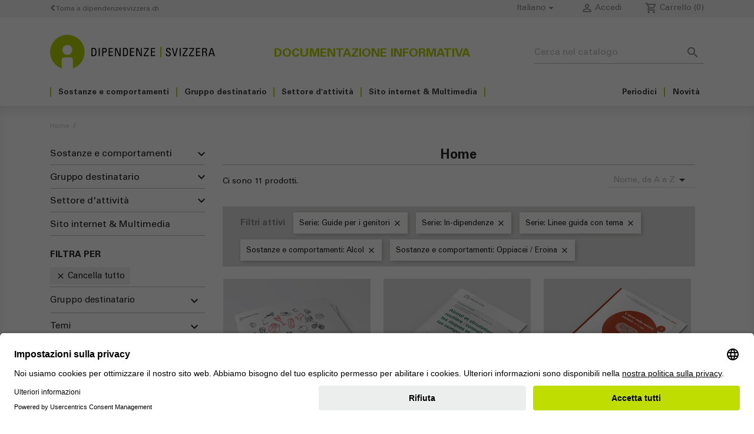

--- FILE ---
content_type: text/html; charset=utf-8
request_url: https://shop.addictionsuisse.ch/it/2-home?q=Serie-Foglie+informative-+Guide+per+i+genitori-In%5C-dipendenze-Linee+guida+con+tema/Sostanze+e+comportamenti-Alcol-Oppiacei+%5C/+Eroina
body_size: 13224
content:
<!doctype html>
<html lang="it">

  <head>
    
      
  <meta charset="utf-8">


  <meta http-equiv="x-ua-compatible" content="ie=edge">



  <title>Home - Dipendenze Svizzera</title>
  <meta name="description" content="">
  <meta name="keywords" content="">
        <link rel="canonical" href="https://shop.addictionsuisse.ch/it/2-home">
    
                  <link rel="alternate" href="https://shop.addictionsuisse.ch/fr/2-accueil" hreflang="fr">
                  <link rel="alternate" href="https://shop.addictionsuisse.ch/de/2-startseite" hreflang="de">
                  <link rel="alternate" href="https://shop.addictionsuisse.ch/it/2-home" hreflang="it">
        



  <meta name="viewport" content="width=device-width, initial-scale=1">

	 
<script id="usercentrics-cmp" src="https://app.usercentrics.eu/browser-ui/latest/loader.js" data-settings-id="_QGV6f7zPBCRYp" async></script>
	 

  <link rel="icon" type="image/vnd.microsoft.icon" href="/img/favicon.ico?1559718922">
  <link rel="shortcut icon" type="image/x-icon" href="/img/favicon.ico?1559718922">
  <!-- Font Awesome stylesheets -->
  <link href="/themes/_libraries/fontawesome/css/fontawesome.css" rel="stylesheet" />
  <link href="/themes/_libraries/fontawesome/css/brands.css" rel="stylesheet" />
  <link href="/themes/_libraries/fontawesome/css/solid.css" rel="stylesheet" /> 
	 



    <link rel="stylesheet" href="https://shop.addictionsuisse.ch/themes/addictionsuisse/assets/cache/theme-44bf6e92.css" type="text/css" media="all">




  

  <script type="text/javascript">
        var is_required_label = " \u00e8 richiesto";
        var prestashop = {"cart":{"products":[],"totals":{"total":{"type":"total","label":"Totale","amount":0,"value":"0,00\u00a0CHF"},"total_including_tax":{"type":"total","label":"Totale (tasse incl.)","amount":0,"value":"0,00\u00a0CHF"},"total_excluding_tax":{"type":"total","label":"Totale (tasse escl.)","amount":0,"value":"0,00\u00a0CHF"}},"subtotals":{"products":{"type":"products","label":"Totale parziale","amount":0,"value":"0,00\u00a0CHF"},"discounts":null,"shipping":{"type":"shipping","label":"Spedizione","amount":0,"value":""},"tax":null},"products_count":0,"summary_string":"0 articoli","vouchers":{"allowed":1,"added":[]},"discounts":[],"minimalPurchase":0,"minimalPurchaseRequired":""},"currency":{"id":1,"name":"Franco svizzero","iso_code":"CHF","iso_code_num":"756","sign":"CHF"},"customer":{"lastname":null,"firstname":null,"email":null,"birthday":null,"newsletter":null,"newsletter_date_add":null,"optin":null,"website":null,"company":null,"siret":null,"ape":null,"is_logged":false,"gender":{"type":null,"name":null},"addresses":[]},"country":{"id_zone":"7","id_currency":"0","call_prefix":"41","iso_code":"CH","active":"1","contains_states":"1","need_identification_number":"0","need_zip_code":"1","zip_code_format":"NNNN","display_tax_label":"1","name":"Suisse","id":19},"language":{"name":"Italiano (Italian)","iso_code":"it","locale":"it-IT","language_code":"it","active":"1","is_rtl":"0","date_format_lite":"d\/m\/Y","date_format_full":"d\/m\/Y H:i:s","id":3},"page":{"title":"","canonical":"https:\/\/shop.addictionsuisse.ch\/it\/2-home","meta":{"title":"Home","description":"","keywords":"","robots":"index"},"page_name":"category","body_classes":{"lang-it":true,"lang-rtl":false,"country-CH":true,"currency-CHF":true,"layout-left-column":true,"page-category":true,"tax-display-enabled":true,"page-customer-account":false,"category-id-2":true,"category-Home":true,"category-id-parent-1":true,"category-depth-level-1":true},"admin_notifications":[],"password-policy":{"feedbacks":{"0":"Molto debole","1":"Debole","2":"Media","3":"Forte","4":"Molto forte","Straight rows of keys are easy to guess":"I tasti consecutivi sono facili da indovinare","Short keyboard patterns are easy to guess":"Gli schemi brevi sulla tastiera sono facili da indovinare","Use a longer keyboard pattern with more turns":"Utilizza uno schema pi\u00f9 lungo sulla tastiera con pi\u00f9 variazioni","Repeats like \"aaa\" are easy to guess":"Le ripetizioni come \u201caaa\u201d sono facili da indovinare","Repeats like \"abcabcabc\" are only slightly harder to guess than \"abc\"":"Le ripetizioni come \u201cabcabcabc\u201d sono solo leggermente pi\u00f9 difficili da indovinare rispetto ad \u201cabc\u201d","Sequences like abc or 6543 are easy to guess":"Le sequenze come \"abc\" o 6543 sono facili da indovinare","Recent years are easy to guess":"Gli anni recenti sono facili da indovinare","Dates are often easy to guess":"Le date sono spesso facili da indovinare","This is a top-10 common password":"Questa \u00e8 una delle 10 password pi\u00f9 comuni","This is a top-100 common password":"Questa \u00e8 una delle 100 password pi\u00f9 comuni","This is a very common password":"Questa password \u00e8 molto comune","This is similar to a commonly used password":"Questa password \u00e8 simile a un\u2019altra comunemente utilizzata","A word by itself is easy to guess":"Una parola di per s\u00e9 \u00e8 facile da indovinare","Names and surnames by themselves are easy to guess":"Nomi e cognomi sono di per s\u00e9 facili da indovinare","Common names and surnames are easy to guess":"Nomi e cognomi comuni sono facili da indovinare","Use a few words, avoid common phrases":"Utilizza diverse parole, evita le frasi comuni","No need for symbols, digits, or uppercase letters":"Nessun bisogno di simboli, cifre o lettere maiuscole","Avoid repeated words and characters":"Evita parole e caratteri ripetuti","Avoid sequences":"Evita le sequenze","Avoid recent years":"Evita gli anni recenti","Avoid years that are associated with you":"Evita gli anni associati a te","Avoid dates and years that are associated with you":"Evita date e anni associati a te","Capitalization doesn't help very much":"Le maiuscole non sono molto efficaci","All-uppercase is almost as easy to guess as all-lowercase":"Tutto maiuscolo \u00e8 quasi altrettanto facile da indovinare di tutto minuscolo","Reversed words aren't much harder to guess":"Le parole al contrario non sono molto pi\u00f9 difficili da indovinare","Predictable substitutions like '@' instead of 'a' don't help very much":"Sostituzioni prevedibili come \"@\" invece di \"a\" non sono molto efficaci","Add another word or two. Uncommon words are better.":"Aggiungi una o due parole in pi\u00f9. Le parole insolite sono pi\u00f9 sicure."}}},"shop":{"name":"Dipendenze Svizzera","logo":"","stores_icon":"\/img\/logo_stores.png","favicon":"\/img\/favicon.ico"},"core_js_public_path":"\/themes\/","urls":{"base_url":"https:\/\/shop.addictionsuisse.ch\/","current_url":"https:\/\/shop.addictionsuisse.ch\/it\/2-home?q=Serie-Foglie+informative-+Guide+per+i+genitori-In%5C-dipendenze-Linee+guida+con+tema\/Sostanze+e+comportamenti-Alcol-Oppiacei+%5C\/+Eroina","shop_domain_url":"https:\/\/shop.addictionsuisse.ch","img_ps_url":"https:\/\/shop.addictionsuisse.ch\/img\/","img_cat_url":"https:\/\/shop.addictionsuisse.ch\/img\/c\/","img_lang_url":"https:\/\/shop.addictionsuisse.ch\/img\/l\/","img_prod_url":"https:\/\/shop.addictionsuisse.ch\/img\/p\/","img_manu_url":"https:\/\/shop.addictionsuisse.ch\/img\/m\/","img_sup_url":"https:\/\/shop.addictionsuisse.ch\/img\/su\/","img_ship_url":"https:\/\/shop.addictionsuisse.ch\/img\/s\/","img_store_url":"https:\/\/shop.addictionsuisse.ch\/img\/st\/","img_col_url":"https:\/\/shop.addictionsuisse.ch\/img\/co\/","img_url":"https:\/\/shop.addictionsuisse.ch\/themes\/classic\/assets\/img\/","css_url":"https:\/\/shop.addictionsuisse.ch\/themes\/classic\/assets\/css\/","js_url":"https:\/\/shop.addictionsuisse.ch\/themes\/classic\/assets\/js\/","pic_url":"https:\/\/shop.addictionsuisse.ch\/upload\/","theme_assets":"https:\/\/shop.addictionsuisse.ch\/themes\/classic\/assets\/","theme_dir":"https:\/\/shop.addictionsuisse.ch\/themes\/addictionsuisse\/","child_theme_assets":"https:\/\/shop.addictionsuisse.ch\/themes\/addictionsuisse\/assets\/","child_img_url":"https:\/\/shop.addictionsuisse.ch\/themes\/addictionsuisse\/assets\/img\/","child_css_url":"https:\/\/shop.addictionsuisse.ch\/themes\/addictionsuisse\/assets\/css\/","child_js_url":"https:\/\/shop.addictionsuisse.ch\/themes\/addictionsuisse\/assets\/js\/","pages":{"address":"https:\/\/shop.addictionsuisse.ch\/it\/indirizzo","addresses":"https:\/\/shop.addictionsuisse.ch\/it\/indirizzi","authentication":"https:\/\/shop.addictionsuisse.ch\/it\/login","manufacturer":"https:\/\/shop.addictionsuisse.ch\/it\/brands","cart":"https:\/\/shop.addictionsuisse.ch\/it\/carrello","category":"https:\/\/shop.addictionsuisse.ch\/it\/index.php?controller=category","cms":"https:\/\/shop.addictionsuisse.ch\/it\/index.php?controller=cms","contact":"https:\/\/shop.addictionsuisse.ch\/it\/contattaci","discount":"https:\/\/shop.addictionsuisse.ch\/it\/buoni-sconto","guest_tracking":"https:\/\/shop.addictionsuisse.ch\/it\/tracciatura-ospite","history":"https:\/\/shop.addictionsuisse.ch\/it\/cronologia-ordini","identity":"https:\/\/shop.addictionsuisse.ch\/it\/dati-personali","index":"https:\/\/shop.addictionsuisse.ch\/it\/","my_account":"https:\/\/shop.addictionsuisse.ch\/it\/account","order_confirmation":"https:\/\/shop.addictionsuisse.ch\/it\/conferma-ordine","order_detail":"https:\/\/shop.addictionsuisse.ch\/it\/index.php?controller=order-detail","order_follow":"https:\/\/shop.addictionsuisse.ch\/it\/segui-ordine","order":"https:\/\/shop.addictionsuisse.ch\/it\/ordine","order_return":"https:\/\/shop.addictionsuisse.ch\/it\/index.php?controller=order-return","order_slip":"https:\/\/shop.addictionsuisse.ch\/it\/buono-ordine","pagenotfound":"https:\/\/shop.addictionsuisse.ch\/it\/pagina-non-trovata","password":"https:\/\/shop.addictionsuisse.ch\/it\/recupero-password","pdf_invoice":"https:\/\/shop.addictionsuisse.ch\/it\/index.php?controller=pdf-invoice","pdf_order_return":"https:\/\/shop.addictionsuisse.ch\/it\/index.php?controller=pdf-order-return","pdf_order_slip":"https:\/\/shop.addictionsuisse.ch\/it\/index.php?controller=pdf-order-slip","prices_drop":"https:\/\/shop.addictionsuisse.ch\/it\/offerte","product":"https:\/\/shop.addictionsuisse.ch\/it\/index.php?controller=product","registration":"https:\/\/shop.addictionsuisse.ch\/it\/index.php?controller=registration","search":"https:\/\/shop.addictionsuisse.ch\/it\/ricerca","sitemap":"https:\/\/shop.addictionsuisse.ch\/it\/Mappa del sito","stores":"https:\/\/shop.addictionsuisse.ch\/it\/negozi","supplier":"https:\/\/shop.addictionsuisse.ch\/it\/fornitori","new_products":"https:\/\/shop.addictionsuisse.ch\/it\/nuovi-prodotti","brands":"https:\/\/shop.addictionsuisse.ch\/it\/brands","register":"https:\/\/shop.addictionsuisse.ch\/it\/index.php?controller=registration","order_login":"https:\/\/shop.addictionsuisse.ch\/it\/ordine?login=1"},"alternative_langs":{"fr":"https:\/\/shop.addictionsuisse.ch\/fr\/2-accueil","de":"https:\/\/shop.addictionsuisse.ch\/de\/2-startseite","it":"https:\/\/shop.addictionsuisse.ch\/it\/2-home"},"actions":{"logout":"https:\/\/shop.addictionsuisse.ch\/it\/?mylogout="},"no_picture_image":{"bySize":{"small_default":{"url":"https:\/\/shop.addictionsuisse.ch\/img\/p\/it-default-small_default.jpg","width":98,"height":98},"cart_default":{"url":"https:\/\/shop.addictionsuisse.ch\/img\/p\/it-default-cart_default.jpg","width":125,"height":125},"home_default":{"url":"https:\/\/shop.addictionsuisse.ch\/img\/p\/it-default-home_default.jpg","width":250,"height":250},"medium_default":{"url":"https:\/\/shop.addictionsuisse.ch\/img\/p\/it-default-medium_default.jpg","width":452,"height":452},"large_default":{"url":"https:\/\/shop.addictionsuisse.ch\/img\/p\/it-default-large_default.jpg","width":800,"height":800}},"small":{"url":"https:\/\/shop.addictionsuisse.ch\/img\/p\/it-default-small_default.jpg","width":98,"height":98},"medium":{"url":"https:\/\/shop.addictionsuisse.ch\/img\/p\/it-default-home_default.jpg","width":250,"height":250},"large":{"url":"https:\/\/shop.addictionsuisse.ch\/img\/p\/it-default-large_default.jpg","width":800,"height":800},"legend":""}},"configuration":{"display_taxes_label":true,"display_prices_tax_incl":true,"is_catalog":false,"show_prices":true,"opt_in":{"partner":false},"quantity_discount":{"type":"discount","label":"Sconto unit\u00e0"},"voucher_enabled":1,"return_enabled":0},"field_required":[],"breadcrumb":{"links":[{"title":"Home","url":"https:\/\/shop.addictionsuisse.ch\/it\/"},null],"count":2},"link":{"protocol_link":"https:\/\/","protocol_content":"https:\/\/"},"time":1768619596,"static_token":"e697ce83898c3133386c05bea1d8a00f","token":"22095a2e4f83970ba01cfb4b47e383d0","debug":false};
        var psemailsubscription_subscription = "https:\/\/shop.addictionsuisse.ch\/it\/module\/ps_emailsubscription\/subscription";
        var psr_icon_color = "#F19D76";
      </script>



  <script async src="https://www.googletagmanager.com/gtag/js?id=G-X2T2R6GK1R"></script>
<script>
  window.dataLayer = window.dataLayer || [];
  function gtag(){dataLayer.push(arguments);}
  gtag('js', new Date());
  gtag(
    'config',
    'G-X2T2R6GK1R',
    {
      'debug_mode':false
                      }
  );
</script>

<script type="text/javascript">
var text_sent_successfully= 'Inviato con successo';
var ets_mp_text_confim_payment ='Confermi di aver effettuato il pagamento?';
</script>




    
  </head>

  <body id="category" class="lang-it country-ch currency-chf layout-left-column page-category tax-display-enabled category-id-2 category-home category-id-parent-1 category-depth-level-1">

    
      
    

    <main>
      
              

      <header id="header">
        
          
  <div class="header-banner">
    
  </div>



  <nav class="header-nav">
    <div class="container">
      <div class="row">
        <div class="hidden-md-down col-12">
          <div class="col-md-5 col-xs-12 back-to">
                        
             	      		<a href="https://www.dipendenzesvizzera.ch/">
		      		<i class="fa fa-chevron-left"></i> Torna a dipendenzesvizzera.ch
	        	</a>
	      	          </div>
          <div class="col-md-7 right-nav">
              <div id="_desktop_language_selector">
  <div class="language-selector-wrapper">
    <span id="language-selector-label" class="hidden-md-up">Lingua:</span>
    <div class="language-selector dropdown js-dropdown">
      <button data-toggle="dropdown" class="hidden-sm-down btn-unstyle" aria-haspopup="true" aria-expanded="false" aria-label="Elenco a cascata lingue">
        <span class="expand-more">Italiano</span>
        <i class="material-icons expand-more">&#xE5C5;</i>
      </button>
      <ul class="dropdown-menu hidden-sm-down" aria-labelledby="language-selector-label">
                  <li >
            <a href="https://shop.addictionsuisse.ch/fr/2-accueil" class="dropdown-item" data-iso-code="fr">Français</a>
          </li>
                  <li >
            <a href="https://shop.addictionsuisse.ch/de/2-startseite" class="dropdown-item" data-iso-code="de">Deutsch</a>
          </li>
                  <li  class="current" >
            <a href="https://shop.addictionsuisse.ch/it/2-home" class="dropdown-item" data-iso-code="it">Italiano</a>
          </li>
              </ul>
      <select class="link hidden-md-up" aria-labelledby="language-selector-label">
                  <option value="https://shop.addictionsuisse.ch/fr/2-accueil" data-iso-code="fr">
            Français
          </option>
                  <option value="https://shop.addictionsuisse.ch/de/2-startseite" data-iso-code="de">
            Deutsch
          </option>
                  <option value="https://shop.addictionsuisse.ch/it/2-home" selected="selected" data-iso-code="it">
            Italiano
          </option>
              </select>
    </div>
  </div>
</div>
<div id="_desktop_user_info">
  <div class="user-info">
          <a
        href="https://shop.addictionsuisse.ch/it/account"
        title="Accedi al tuo account cliente"
        rel="nofollow"
      >
        <i class="material-icons">&#xE7FF;</i>
        <span class="hidden-sm-down">Accedi</span>
      </a>
      </div>
</div>
<div id="_desktop_cart">
  <div class="blockcart cart-preview inactive" data-refresh-url="//shop.addictionsuisse.ch/it/module/ps_shoppingcart/ajax">
    <div class="header">
              <i class="material-icons material-icons-outlined shopping-cart">local_grocery_store</i>
        <span class="hidden-sm-down">Carrello</span>
        <span class="cart-products-count">(0)</span>
          </div>
  </div>
</div>

          </div>
        </div>
        <div class="hidden-lg-up text-sm-center mobile">
          <div class="float-xs-left" id="menu-icon">
            <i class="material-icons d-inline">&#xE5D2;</i>
          </div>
          <div class="float-xs-right" id="_mobile_cart"></div>
          <div class="float-xs-right" id="_mobile_user_info"></div>
          <div class="top-logo" id="_mobile_logo"></div>
          <div class="clearfix"></div>
        </div>
      </div>
    </div>
  </nav>



  <div class="header-top">
    <div class="container">
       <div class="row">
        <div class="col-md-4 col-sm-12 hidden-md-down" id="_desktop_logo">
            <h1>
                <a href="https://shop.addictionsuisse.ch/">
	                 			      		<img class="logo img-responsive" width="300" height="61" style="max-height: 57px; max-width: 280px;" src="/themes/addictionsuisse/assets/img/logo_it.svg" alt="Dipendenze Svizzera">
			      	                </a>
            </h1>
        </div>
        <div class="col-lg-4 col-sm-12 center title-header">
	        Documentazione informativa
          <div class="clearfix"></div>
        </div>
        <div class="col-lg-4 col-sm-12 position-static">
          <div id="search_widget" class="search-widgets" data-search-controller-url="//shop.addictionsuisse.ch/it/ricerca">
  <form method="get" action="//shop.addictionsuisse.ch/it/ricerca">
    <input type="hidden" name="controller" value="search">
    <i class="material-icons search" aria-hidden="true">search</i>
    <input type="text" name="s" value="" placeholder="Cerca nel catalogo" aria-label="Cerca">
    <i class="material-icons clear" aria-hidden="true">clear</i>
  </form>
</div>

          <div class="clearfix"></div>
        </div>
      </div>
	<div class="col-12 display-top">
		

<div class="menu js-top-menu position-static hidden-sm-down" id="_desktop_top_menu">
    
          <ul class="top-menu" id="top-menu" data-depth="0">
                																																																																										            <li class="category" id="category-10">
                          <a
                class="dropdown-item"
                href="https://shop.addictionsuisse.ch/it/10-sostanze-e-comportamenti" data-depth="0"
                              >
                                                                      <span class="float-xs-right hidden-lg-up">
                    <span data-target="#top_sub_menu_80282" data-toggle="collapse" class="navbar-toggler collapse-icons">
                      <i class="material-icons add">&#xE313;</i>
                      <i class="material-icons remove">&#xE316;</i>
                    </span>
                  </span>
                                Sostanze e comportamenti
              </a>
              				<div class="popover sub-menu js-sub-menu collapse" id="top_sub_menu_80282">
					
          <ul class="top-menu"  data-depth="1">
                				            <li class="category" id="category-32">
                          <a
                class="dropdown-item dropdown-submenu"
                href="https://shop.addictionsuisse.ch/it/32-alcol" data-depth="1"
                              >
                                Alcol
              </a>
                          </li>
                				            <li class="category" id="category-28">
                          <a
                class="dropdown-item dropdown-submenu"
                href="https://shop.addictionsuisse.ch/it/28-tabacco-nicotina" data-depth="1"
                              >
                                Tabacco  / Nicotina
              </a>
                          </li>
                				            <li class="category" id="category-19">
                          <a
                class="dropdown-item dropdown-submenu"
                href="https://shop.addictionsuisse.ch/it/19-canapa" data-depth="1"
                              >
                                Canapa
              </a>
                          </li>
                				            <li class="category" id="category-20">
                          <a
                class="dropdown-item dropdown-submenu"
                href="https://shop.addictionsuisse.ch/it/20-cocaina" data-depth="1"
                              >
                                Cocaina
              </a>
                          </li>
                				            <li class="category" id="category-21">
                          <a
                class="dropdown-item dropdown-submenu"
                href="https://shop.addictionsuisse.ch/it/21-ecstasy-mdma" data-depth="1"
                              >
                                Ecstasy / MDMA
              </a>
                          </li>
                				            <li class="category" id="category-18">
                          <a
                class="dropdown-item dropdown-submenu"
                href="https://shop.addictionsuisse.ch/it/18-anfetamina-speed" data-depth="1"
                              >
                                Anfetamina / Speed
              </a>
                          </li>
                				            <li class="category" id="category-50">
                          <a
                class="dropdown-item dropdown-submenu"
                href="https://shop.addictionsuisse.ch/it/50-oppiacei-eroina" data-depth="1"
                              >
                                Oppiacei / Eroina
              </a>
                          </li>
                				            <li class="category" id="category-24">
                          <a
                class="dropdown-item dropdown-submenu"
                href="https://shop.addictionsuisse.ch/it/24-farmaci" data-depth="1"
                              >
                                Farmaci
              </a>
                          </li>
                				            <li class="category" id="category-23">
                          <a
                class="dropdown-item dropdown-submenu"
                href="https://shop.addictionsuisse.ch/it/23-giochi-in-denaro" data-depth="1"
                              >
                                Giochi in denaro
              </a>
                          </li>
                				            <li class="category" id="category-26">
                          <a
                class="dropdown-item dropdown-submenu"
                href="https://shop.addictionsuisse.ch/it/26-nuove-tecnologie" data-depth="1"
                              >
                                Nuove tecnologie
              </a>
                          </li>
              </ul>
    
				</div>
                          </li>
                																																																																			            <li class="category" id="category-11">
                          <a
                class="dropdown-item"
                href="https://shop.addictionsuisse.ch/it/11-gruppo-destinatario" data-depth="0"
                              >
                                                                      <span class="float-xs-right hidden-lg-up">
                    <span data-target="#top_sub_menu_80089" data-toggle="collapse" class="navbar-toggler collapse-icons">
                      <i class="material-icons add">&#xE313;</i>
                      <i class="material-icons remove">&#xE316;</i>
                    </span>
                  </span>
                                Gruppo destinatario
              </a>
              				<div class="popover sub-menu js-sub-menu collapse" id="top_sub_menu_80089">
					
          <ul class="top-menu"  data-depth="1">
                				            <li class="category" id="category-52">
                          <a
                class="dropdown-item dropdown-submenu"
                href="https://shop.addictionsuisse.ch/it/52-bambini" data-depth="1"
                              >
                                Bambini
              </a>
                          </li>
                				            <li class="category" id="category-34">
                          <a
                class="dropdown-item dropdown-submenu"
                href="https://shop.addictionsuisse.ch/it/34-adolescenti" data-depth="1"
                              >
                                Adolescenti
              </a>
                          </li>
                				            <li class="category" id="category-30">
                          <a
                class="dropdown-item dropdown-submenu"
                href="https://shop.addictionsuisse.ch/it/30-genitori" data-depth="1"
                              >
                                Genitori
              </a>
                          </li>
                				            <li class="category" id="category-29">
                          <a
                class="dropdown-item dropdown-submenu"
                href="https://shop.addictionsuisse.ch/it/29-adulti" data-depth="1"
                              >
                                Adulti
              </a>
                          </li>
                				            <li class="category" id="category-42">
                          <a
                class="dropdown-item dropdown-submenu"
                href="https://shop.addictionsuisse.ch/it/42-anziani" data-depth="1"
                              >
                                Anziani
              </a>
                          </li>
                				            <li class="category" id="category-33">
                          <a
                class="dropdown-item dropdown-submenu"
                href="https://shop.addictionsuisse.ch/it/33-famiglia-persone-care" data-depth="1"
                              >
                                Famiglia / Persone care
              </a>
                          </li>
                				            <li class="category" id="category-39">
                          <a
                class="dropdown-item dropdown-submenu"
                href="https://shop.addictionsuisse.ch/it/39-migranti" data-depth="1"
                              >
                                Migranti
              </a>
                          </li>
                				            <li class="category" id="category-40">
                          <a
                class="dropdown-item dropdown-submenu"
                href="https://shop.addictionsuisse.ch/it/40-specialisti" data-depth="1"
                              >
                                Specialisti
              </a>
                          </li>
                				            <li class="category" id="category-54">
                          <a
                class="dropdown-item dropdown-submenu"
                href="https://shop.addictionsuisse.ch/it/54-giornata-sui-problemi-legati-allalcol" data-depth="1"
                              >
                                Giornata sui problemi legati all’alcol
              </a>
                          </li>
              </ul>
    
				</div>
                          </li>
                																																														            <li class="category" id="category-12">
                          <a
                class="dropdown-item"
                href="https://shop.addictionsuisse.ch/it/12-settore-d-attivita" data-depth="0"
                              >
                                                                      <span class="float-xs-right hidden-lg-up">
                    <span data-target="#top_sub_menu_41371" data-toggle="collapse" class="navbar-toggler collapse-icons">
                      <i class="material-icons add">&#xE313;</i>
                      <i class="material-icons remove">&#xE316;</i>
                    </span>
                  </span>
                                Settore d&#039;attività
              </a>
              				<div class="popover sub-menu js-sub-menu collapse" id="top_sub_menu_41371">
					
          <ul class="top-menu"  data-depth="1">
                				            <li class="category" id="category-43">
                          <a
                class="dropdown-item dropdown-submenu"
                href="https://shop.addictionsuisse.ch/it/43-scuole" data-depth="1"
                              >
                                Scuole
              </a>
                          </li>
                				            <li class="category" id="category-45">
                          <a
                class="dropdown-item dropdown-submenu"
                href="https://shop.addictionsuisse.ch/it/45-aziende-apprendistato" data-depth="1"
                              >
                                Aziende / Apprendistato
              </a>
                          </li>
                				            <li class="category" id="category-46">
                          <a
                class="dropdown-item dropdown-submenu"
                href="https://shop.addictionsuisse.ch/it/46-assistenza-infanzia" data-depth="1"
                              >
                                Assistenza infanzia
              </a>
                          </li>
                				            <li class="category" id="category-48">
                          <a
                class="dropdown-item dropdown-submenu"
                href="https://shop.addictionsuisse.ch/it/48-manifestazioni-gastronomia" data-depth="1"
                              >
                                Manifestazioni / Gastronomia
              </a>
                          </li>
                				            <li class="category" id="category-49">
                          <a
                class="dropdown-item dropdown-submenu"
                href="https://shop.addictionsuisse.ch/it/49-vendita-protezione-della-gioventu" data-depth="1"
                              >
                                Vendita / Protezione della gioventù
              </a>
                          </li>
                				            <li class="category" id="category-53">
                          <a
                class="dropdown-item dropdown-submenu"
                href="https://shop.addictionsuisse.ch/it/53-figli-di-genitori-con-dipendenze" data-depth="1"
                              >
                                Figli di genitori con dipendenze
              </a>
                          </li>
              </ul>
    
				</div>
                          </li>
                				            <li class="category" id="category-13">
                          <a
                class="dropdown-item"
                href="https://shop.addictionsuisse.ch/it/13-sito-internet-multimedia" data-depth="0"
                              >
                                Sito internet &amp; Multimedia
              </a>
                          </li>
                				            <li class="category" id="category-14">
                          <a
                class="dropdown-item"
                href="https://shop.addictionsuisse.ch/it/14-novita" data-depth="0"
                              >
                                Novità
              </a>
                          </li>
                				            <li class="category" id="category-15">
                          <a
                class="dropdown-item"
                href="https://shop.addictionsuisse.ch/it/15-periodici" data-depth="0"
                              >
                                Periodici
              </a>
                          </li>
              </ul>
    
    <div class="clearfix"></div>
</div>

		<div class="clearfix"></div>
	</div>
      <div id="mobile_top_menu_wrapper" class="row hidden-lg-up" style="display: none;">
        <div class="js-top-menu mobile" id="_mobile_top_menu"></div>
        <div class="js-top-menu-bottom">
          <div id="_mobile_currency_selector"></div>
          <div id="_mobile_language_selector"></div>
          <div id="_mobile_contact_link"></div>
        </div>
      </div>
    </div>
  </div>
  

        
      </header>

      <section id="wrapper">
        
        <div class="container">
          
            <nav data-depth="2" class="breadcrumb">
  <ol>
    
              
          <li>
                          <a href="https://shop.addictionsuisse.ch/it/"><span>Home</span></a>
                      </li>
        
              
          <li>
                          <span></span>
                      </li>
        
          
  </ol>
</nav>
          
          
          
	        
<aside id="notifications">
  <div class="notifications-container container">
    
    
    
      </div>
</aside>
	      

          
            <div id="left-column" class="col-xs-12 col-sm-4 col-md-3">
                              

<div class="block-categories hidden-sm-down">
  <ul class="category-top-menu">
        <li>
  <ul class="category-sub-menu"><li data-depth="0"><a class="" href="https://shop.addictionsuisse.ch/it/10-sostanze-e-comportamenti">Sostanze e comportamenti</a><div class="navbar-toggler collapse-icons" data-toggle="collapse" data-target="#exCollapsingNavbar10"><i class="material-icons add float-right">&#xE313;</i><i class="material-icons remove flip-vertical float-right">&#xE313;</i></div><div class="collapse" id="exCollapsingNavbar10">
  <ul class="category-sub-menu"><li data-depth="1"><a class="category-sub-link" href="https://shop.addictionsuisse.ch/it/32-alcol">Alcol</a></li><li data-depth="1"><a class="category-sub-link" href="https://shop.addictionsuisse.ch/it/28-tabacco-nicotina">Tabacco  / Nicotina</a></li><li data-depth="1"><a class="category-sub-link" href="https://shop.addictionsuisse.ch/it/19-canapa">Canapa</a></li><li data-depth="1"><a class="category-sub-link" href="https://shop.addictionsuisse.ch/it/20-cocaina">Cocaina</a></li><li data-depth="1"><a class="category-sub-link" href="https://shop.addictionsuisse.ch/it/21-ecstasy-mdma">Ecstasy / MDMA</a></li><li data-depth="1"><a class="category-sub-link" href="https://shop.addictionsuisse.ch/it/18-anfetamina-speed">Anfetamina / Speed</a></li><li data-depth="1"><a class="category-sub-link" href="https://shop.addictionsuisse.ch/it/50-oppiacei-eroina">Oppiacei / Eroina</a></li><li data-depth="1"><a class="category-sub-link" href="https://shop.addictionsuisse.ch/it/24-farmaci">Farmaci</a></li><li data-depth="1"><a class="category-sub-link" href="https://shop.addictionsuisse.ch/it/23-giochi-in-denaro">Giochi in denaro</a></li><li data-depth="1"><a class="category-sub-link" href="https://shop.addictionsuisse.ch/it/26-nuove-tecnologie">Nuove tecnologie</a></li></ul></div></li><li data-depth="0"><a class="" href="https://shop.addictionsuisse.ch/it/11-gruppo-destinatario">Gruppo destinatario</a><div class="navbar-toggler collapse-icons" data-toggle="collapse" data-target="#exCollapsingNavbar11"><i class="material-icons add float-right">&#xE313;</i><i class="material-icons remove flip-vertical float-right">&#xE313;</i></div><div class="collapse" id="exCollapsingNavbar11">
  <ul class="category-sub-menu"><li data-depth="1"><a class="category-sub-link" href="https://shop.addictionsuisse.ch/it/52-bambini">Bambini</a></li><li data-depth="1"><a class="category-sub-link" href="https://shop.addictionsuisse.ch/it/34-adolescenti">Adolescenti</a></li><li data-depth="1"><a class="category-sub-link" href="https://shop.addictionsuisse.ch/it/30-genitori">Genitori</a></li><li data-depth="1"><a class="category-sub-link" href="https://shop.addictionsuisse.ch/it/29-adulti">Adulti</a></li><li data-depth="1"><a class="category-sub-link" href="https://shop.addictionsuisse.ch/it/42-anziani">Anziani</a></li><li data-depth="1"><a class="category-sub-link" href="https://shop.addictionsuisse.ch/it/33-famiglia-persone-care">Famiglia / Persone care</a></li><li data-depth="1"><a class="category-sub-link" href="https://shop.addictionsuisse.ch/it/39-migranti">Migranti</a></li><li data-depth="1"><a class="category-sub-link" href="https://shop.addictionsuisse.ch/it/40-specialisti">Specialisti</a></li><li data-depth="1"><a class="category-sub-link" href="https://shop.addictionsuisse.ch/it/54-giornata-sui-problemi-legati-allalcol">Giornata sui problemi legati all’alcol</a></li></ul></div></li><li data-depth="0"><a class="" href="https://shop.addictionsuisse.ch/it/12-settore-d-attivita">Settore d&#039;attività</a><div class="navbar-toggler collapse-icons" data-toggle="collapse" data-target="#exCollapsingNavbar12"><i class="material-icons add float-right">&#xE313;</i><i class="material-icons remove flip-vertical float-right">&#xE313;</i></div><div class="collapse" id="exCollapsingNavbar12">
  <ul class="category-sub-menu"><li data-depth="1"><a class="category-sub-link" href="https://shop.addictionsuisse.ch/it/43-scuole">Scuole</a></li><li data-depth="1"><a class="category-sub-link" href="https://shop.addictionsuisse.ch/it/45-aziende-apprendistato">Aziende / Apprendistato</a></li><li data-depth="1"><a class="category-sub-link" href="https://shop.addictionsuisse.ch/it/46-assistenza-infanzia">Assistenza infanzia</a></li><li data-depth="1"><a class="category-sub-link" href="https://shop.addictionsuisse.ch/it/48-manifestazioni-gastronomia">Manifestazioni / Gastronomia</a></li><li data-depth="1"><a class="category-sub-link" href="https://shop.addictionsuisse.ch/it/49-vendita-protezione-della-gioventu">Vendita / Protezione della gioventù</a></li><li data-depth="1"><a class="category-sub-link" href="https://shop.addictionsuisse.ch/it/53-figli-di-genitori-con-dipendenze">Figli di genitori con dipendenze</a></li></ul></div></li><li data-depth="0"><a class="" href="https://shop.addictionsuisse.ch/it/13-sito-internet-multimedia">Sito internet &amp; Multimedia</a></li></ul></li>
  </ul>
</div>
<div id="search_filters_wrapper" class="hidden-sm-down">
  <div id="search_filter_controls" class="hidden-md-up">
      <span id="_mobile_search_filters_clear_all"></span>
      <button class="btn btn-secondary ok">
        <i class="material-icons rtl-no-flip">&#xE876;</i>
        OK
      </button>
  </div>
    <div id="search_filters">

    
      <p class="text-uppercase h6 hidden-sm-down">Filtra per</p>
    

    
      <div id="_desktop_search_filters_clear_all" class="hidden-sm-down clear-all-wrapper">
        <button data-search-url="https://shop.addictionsuisse.ch/it/2-home" class="btn btn-tertiary js-search-filters-clear-all">
          <i class="material-icons">&#xE14C;</i>
          Cancella tutto
        </button>
      </div>
    

                  <section class="facet clearfix">
                                                                                                                    <div class="title collapsed" data-target="#facet_59784" data-toggle="collapse">
            <p class="h6 facet-title">Gruppo destinatario</p>
            <span class="float-right">
              <span class="collapse-icons">
                <i class="material-icons add">&#xE313;</i>
                <i class="material-icons remove flip-vertical">&#xE313;</i>
              </span>
            </span>
          </div>

          
            
              <ul id="facet_59784" class="collapse">
                                                      <li>
                      <label class="facet-label" for="facet_input_59784_0">
                                                  <span class="custom-checkbox">
                            <input
                              id="facet_input_59784_0"
                              data-search-url="https://shop.addictionsuisse.ch/it/2-home?q=Serie-+Guide+per+i+genitori-In%5C-dipendenze-Linee+guida+con+tema/Sostanze+e+comportamenti-Alcol-Oppiacei+%5C/+Eroina/Gruppo+destinatario-Adulti"
                              type="checkbox"
                                                          >
                                                          <span  class="ps-shown-by-js" ><i class="material-icons rtl-no-flip checkbox-checked">&#xE5CA;</i></span>
                                                      </span>
                        
                        <a
                          href="https://shop.addictionsuisse.ch/it/2-home?q=Serie-+Guide+per+i+genitori-In%5C-dipendenze-Linee+guida+con+tema/Sostanze+e+comportamenti-Alcol-Oppiacei+%5C/+Eroina/Gruppo+destinatario-Adulti"
                          class="_gray-darker search-link js-search-link"
                          rel="nofollow"
                        >
                          Adulti
                                                  </a>
                      </label>
                    </li>
                                                                        <li>
                      <label class="facet-label" for="facet_input_59784_1">
                                                  <span class="custom-checkbox">
                            <input
                              id="facet_input_59784_1"
                              data-search-url="https://shop.addictionsuisse.ch/it/2-home?q=Serie-+Guide+per+i+genitori-In%5C-dipendenze-Linee+guida+con+tema/Sostanze+e+comportamenti-Alcol-Oppiacei+%5C/+Eroina/Gruppo+destinatario-Genitori"
                              type="checkbox"
                                                          >
                                                          <span  class="ps-shown-by-js" ><i class="material-icons rtl-no-flip checkbox-checked">&#xE5CA;</i></span>
                                                      </span>
                        
                        <a
                          href="https://shop.addictionsuisse.ch/it/2-home?q=Serie-+Guide+per+i+genitori-In%5C-dipendenze-Linee+guida+con+tema/Sostanze+e+comportamenti-Alcol-Oppiacei+%5C/+Eroina/Gruppo+destinatario-Genitori"
                          class="_gray-darker search-link js-search-link"
                          rel="nofollow"
                        >
                          Genitori
                                                  </a>
                      </label>
                    </li>
                                                                        <li>
                      <label class="facet-label" for="facet_input_59784_2">
                                                  <span class="custom-checkbox">
                            <input
                              id="facet_input_59784_2"
                              data-search-url="https://shop.addictionsuisse.ch/it/2-home?q=Serie-+Guide+per+i+genitori-In%5C-dipendenze-Linee+guida+con+tema/Sostanze+e+comportamenti-Alcol-Oppiacei+%5C/+Eroina/Gruppo+destinatario-Specialisti"
                              type="checkbox"
                                                          >
                                                          <span  class="ps-shown-by-js" ><i class="material-icons rtl-no-flip checkbox-checked">&#xE5CA;</i></span>
                                                      </span>
                        
                        <a
                          href="https://shop.addictionsuisse.ch/it/2-home?q=Serie-+Guide+per+i+genitori-In%5C-dipendenze-Linee+guida+con+tema/Sostanze+e+comportamenti-Alcol-Oppiacei+%5C/+Eroina/Gruppo+destinatario-Specialisti"
                          class="_gray-darker search-link js-search-link"
                          rel="nofollow"
                        >
                          Specialisti
                                                  </a>
                      </label>
                    </li>
                                                </ul>
            

                  </section>
                        <section class="facet clearfix">
                                                                        <div class="title collapsed" data-target="#facet_54249" data-toggle="collapse">
            <p class="h6 facet-title">Temi</p>
            <span class="float-right">
              <span class="collapse-icons">
                <i class="material-icons add">&#xE313;</i>
                <i class="material-icons remove flip-vertical">&#xE313;</i>
              </span>
            </span>
          </div>

          
            
              <ul id="facet_54249" class="collapse">
                                                      <li>
                      <label class="facet-label" for="facet_input_54249_0">
                                                  <span class="custom-checkbox">
                            <input
                              id="facet_input_54249_0"
                              data-search-url="https://shop.addictionsuisse.ch/it/2-home?q=Serie-+Guide+per+i+genitori-In%5C-dipendenze-Linee+guida+con+tema/Sostanze+e+comportamenti-Alcol-Oppiacei+%5C/+Eroina/Temi-Scuole"
                              type="checkbox"
                                                          >
                                                          <span  class="ps-shown-by-js" ><i class="material-icons rtl-no-flip checkbox-checked">&#xE5CA;</i></span>
                                                      </span>
                        
                        <a
                          href="https://shop.addictionsuisse.ch/it/2-home?q=Serie-+Guide+per+i+genitori-In%5C-dipendenze-Linee+guida+con+tema/Sostanze+e+comportamenti-Alcol-Oppiacei+%5C/+Eroina/Temi-Scuole"
                          class="_gray-darker search-link js-search-link"
                          rel="nofollow"
                        >
                          Scuole
                                                  </a>
                      </label>
                    </li>
                                                </ul>
            

                  </section>
                        <section class="facet clearfix">
                                                                                                                                          <div class="title" data-target="#facet_26749" data-toggle="collapse" aria-expanded="true">
            <p class="h6 facet-title">Serie</p>
            <span class="float-right">
              <span class="collapse-icons">
                <i class="material-icons add">&#xE313;</i>
                <i class="material-icons remove flip-vertical">&#xE313;</i>
              </span>
            </span>
          </div>

          
            
              <ul id="facet_26749" class="collapse in">
                                                      <li>
                      <label class="facet-label active " for="facet_input_26749_0">
                                                  <span class="custom-checkbox">
                            <input
                              id="facet_input_26749_0"
                              data-search-url="https://shop.addictionsuisse.ch/it/2-home?q=Serie-In%5C-dipendenze-Linee+guida+con+tema/Sostanze+e+comportamenti-Alcol-Oppiacei+%5C/+Eroina"
                              type="checkbox"
                               checked                             >
                                                          <span  class="ps-shown-by-js" ><i class="material-icons rtl-no-flip checkbox-checked">&#xE5CA;</i></span>
                                                      </span>
                        
                        <a
                          href="https://shop.addictionsuisse.ch/it/2-home?q=Serie-In%5C-dipendenze-Linee+guida+con+tema/Sostanze+e+comportamenti-Alcol-Oppiacei+%5C/+Eroina"
                          class="_gray-darker search-link js-search-link"
                          rel="nofollow"
                        >
                           Guide per i genitori
                                                  </a>
                      </label>
                    </li>
                                                                        <li>
                      <label class="facet-label active " for="facet_input_26749_1">
                                                  <span class="custom-checkbox">
                            <input
                              id="facet_input_26749_1"
                              data-search-url="https://shop.addictionsuisse.ch/it/2-home?q=Serie-+Guide+per+i+genitori-Linee+guida+con+tema/Sostanze+e+comportamenti-Alcol-Oppiacei+%5C/+Eroina"
                              type="checkbox"
                               checked                             >
                                                          <span  class="ps-shown-by-js" ><i class="material-icons rtl-no-flip checkbox-checked">&#xE5CA;</i></span>
                                                      </span>
                        
                        <a
                          href="https://shop.addictionsuisse.ch/it/2-home?q=Serie-+Guide+per+i+genitori-Linee+guida+con+tema/Sostanze+e+comportamenti-Alcol-Oppiacei+%5C/+Eroina"
                          class="_gray-darker search-link js-search-link"
                          rel="nofollow"
                        >
                          In-dipendenze
                                                  </a>
                      </label>
                    </li>
                                                                        <li>
                      <label class="facet-label active " for="facet_input_26749_2">
                                                  <span class="custom-checkbox">
                            <input
                              id="facet_input_26749_2"
                              data-search-url="https://shop.addictionsuisse.ch/it/2-home?q=Serie-+Guide+per+i+genitori-In%5C-dipendenze/Sostanze+e+comportamenti-Alcol-Oppiacei+%5C/+Eroina"
                              type="checkbox"
                               checked                             >
                                                          <span  class="ps-shown-by-js" ><i class="material-icons rtl-no-flip checkbox-checked">&#xE5CA;</i></span>
                                                      </span>
                        
                        <a
                          href="https://shop.addictionsuisse.ch/it/2-home?q=Serie-+Guide+per+i+genitori-In%5C-dipendenze/Sostanze+e+comportamenti-Alcol-Oppiacei+%5C/+Eroina"
                          class="_gray-darker search-link js-search-link"
                          rel="nofollow"
                        >
                          Linee guida con tema
                                                  </a>
                      </label>
                    </li>
                                                                        <li>
                      <label class="facet-label" for="facet_input_26749_3">
                                                  <span class="custom-checkbox">
                            <input
                              id="facet_input_26749_3"
                              data-search-url="https://shop.addictionsuisse.ch/it/2-home?q=Serie-+Guide+per+i+genitori-In%5C-dipendenze-Linee+guida+con+tema-Volantini+per+i+giovani/Sostanze+e+comportamenti-Alcol-Oppiacei+%5C/+Eroina"
                              type="checkbox"
                                                          >
                                                          <span  class="ps-shown-by-js" ><i class="material-icons rtl-no-flip checkbox-checked">&#xE5CA;</i></span>
                                                      </span>
                        
                        <a
                          href="https://shop.addictionsuisse.ch/it/2-home?q=Serie-+Guide+per+i+genitori-In%5C-dipendenze-Linee+guida+con+tema-Volantini+per+i+giovani/Sostanze+e+comportamenti-Alcol-Oppiacei+%5C/+Eroina"
                          class="_gray-darker search-link js-search-link"
                          rel="nofollow"
                        >
                          Volantini per i giovani
                                                  </a>
                      </label>
                    </li>
                                                </ul>
            

                  </section>
                        <section class="facet clearfix">
                                                                                                                                                                                                                                                                                                    <div class="title" data-target="#facet_21990" data-toggle="collapse" aria-expanded="true">
            <p class="h6 facet-title">Sostanze e comportamenti</p>
            <span class="float-right">
              <span class="collapse-icons">
                <i class="material-icons add">&#xE313;</i>
                <i class="material-icons remove flip-vertical">&#xE313;</i>
              </span>
            </span>
          </div>

          
            
              <ul id="facet_21990" class="collapse in">
                                                      <li>
                      <label class="facet-label active " for="facet_input_21990_0">
                                                  <span class="custom-checkbox">
                            <input
                              id="facet_input_21990_0"
                              data-search-url="https://shop.addictionsuisse.ch/it/2-home?q=Serie-+Guide+per+i+genitori-In%5C-dipendenze-Linee+guida+con+tema/Sostanze+e+comportamenti-Oppiacei+%5C/+Eroina"
                              type="checkbox"
                               checked                             >
                                                          <span  class="ps-shown-by-js" ><i class="material-icons rtl-no-flip checkbox-checked">&#xE5CA;</i></span>
                                                      </span>
                        
                        <a
                          href="https://shop.addictionsuisse.ch/it/2-home?q=Serie-+Guide+per+i+genitori-In%5C-dipendenze-Linee+guida+con+tema/Sostanze+e+comportamenti-Oppiacei+%5C/+Eroina"
                          class="_gray-darker search-link js-search-link"
                          rel="nofollow"
                        >
                          Alcol
                                                  </a>
                      </label>
                    </li>
                                                                        <li>
                      <label class="facet-label" for="facet_input_21990_1">
                                                  <span class="custom-checkbox">
                            <input
                              id="facet_input_21990_1"
                              data-search-url="https://shop.addictionsuisse.ch/it/2-home?q=Serie-+Guide+per+i+genitori-In%5C-dipendenze-Linee+guida+con+tema/Sostanze+e+comportamenti-Alcol-Oppiacei+%5C/+Eroina-Allucinogeni"
                              type="checkbox"
                                                          >
                                                          <span  class="ps-shown-by-js" ><i class="material-icons rtl-no-flip checkbox-checked">&#xE5CA;</i></span>
                                                      </span>
                        
                        <a
                          href="https://shop.addictionsuisse.ch/it/2-home?q=Serie-+Guide+per+i+genitori-In%5C-dipendenze-Linee+guida+con+tema/Sostanze+e+comportamenti-Alcol-Oppiacei+%5C/+Eroina-Allucinogeni"
                          class="_gray-darker search-link js-search-link"
                          rel="nofollow"
                        >
                          Allucinogeni
                                                  </a>
                      </label>
                    </li>
                                                                        <li>
                      <label class="facet-label" for="facet_input_21990_2">
                                                  <span class="custom-checkbox">
                            <input
                              id="facet_input_21990_2"
                              data-search-url="https://shop.addictionsuisse.ch/it/2-home?q=Serie-+Guide+per+i+genitori-In%5C-dipendenze-Linee+guida+con+tema/Sostanze+e+comportamenti-Alcol-Oppiacei+%5C/+Eroina-Anfetamina+%5C/+Speed"
                              type="checkbox"
                                                          >
                                                          <span  class="ps-shown-by-js" ><i class="material-icons rtl-no-flip checkbox-checked">&#xE5CA;</i></span>
                                                      </span>
                        
                        <a
                          href="https://shop.addictionsuisse.ch/it/2-home?q=Serie-+Guide+per+i+genitori-In%5C-dipendenze-Linee+guida+con+tema/Sostanze+e+comportamenti-Alcol-Oppiacei+%5C/+Eroina-Anfetamina+%5C/+Speed"
                          class="_gray-darker search-link js-search-link"
                          rel="nofollow"
                        >
                          Anfetamina / Speed
                                                  </a>
                      </label>
                    </li>
                                                                        <li>
                      <label class="facet-label" for="facet_input_21990_3">
                                                  <span class="custom-checkbox">
                            <input
                              id="facet_input_21990_3"
                              data-search-url="https://shop.addictionsuisse.ch/it/2-home?q=Serie-+Guide+per+i+genitori-In%5C-dipendenze-Linee+guida+con+tema/Sostanze+e+comportamenti-Alcol-Oppiacei+%5C/+Eroina-Canapa"
                              type="checkbox"
                                                          >
                                                          <span  class="ps-shown-by-js" ><i class="material-icons rtl-no-flip checkbox-checked">&#xE5CA;</i></span>
                                                      </span>
                        
                        <a
                          href="https://shop.addictionsuisse.ch/it/2-home?q=Serie-+Guide+per+i+genitori-In%5C-dipendenze-Linee+guida+con+tema/Sostanze+e+comportamenti-Alcol-Oppiacei+%5C/+Eroina-Canapa"
                          class="_gray-darker search-link js-search-link"
                          rel="nofollow"
                        >
                          Canapa
                                                  </a>
                      </label>
                    </li>
                                                                        <li>
                      <label class="facet-label" for="facet_input_21990_4">
                                                  <span class="custom-checkbox">
                            <input
                              id="facet_input_21990_4"
                              data-search-url="https://shop.addictionsuisse.ch/it/2-home?q=Serie-+Guide+per+i+genitori-In%5C-dipendenze-Linee+guida+con+tema/Sostanze+e+comportamenti-Alcol-Oppiacei+%5C/+Eroina-Cocaina"
                              type="checkbox"
                                                          >
                                                          <span  class="ps-shown-by-js" ><i class="material-icons rtl-no-flip checkbox-checked">&#xE5CA;</i></span>
                                                      </span>
                        
                        <a
                          href="https://shop.addictionsuisse.ch/it/2-home?q=Serie-+Guide+per+i+genitori-In%5C-dipendenze-Linee+guida+con+tema/Sostanze+e+comportamenti-Alcol-Oppiacei+%5C/+Eroina-Cocaina"
                          class="_gray-darker search-link js-search-link"
                          rel="nofollow"
                        >
                          Cocaina
                                                  </a>
                      </label>
                    </li>
                                                                        <li>
                      <label class="facet-label" for="facet_input_21990_5">
                                                  <span class="custom-checkbox">
                            <input
                              id="facet_input_21990_5"
                              data-search-url="https://shop.addictionsuisse.ch/it/2-home?q=Serie-+Guide+per+i+genitori-In%5C-dipendenze-Linee+guida+con+tema/Sostanze+e+comportamenti-Alcol-Oppiacei+%5C/+Eroina-Ecstasy+%5C/+MDMA"
                              type="checkbox"
                                                          >
                                                          <span  class="ps-shown-by-js" ><i class="material-icons rtl-no-flip checkbox-checked">&#xE5CA;</i></span>
                                                      </span>
                        
                        <a
                          href="https://shop.addictionsuisse.ch/it/2-home?q=Serie-+Guide+per+i+genitori-In%5C-dipendenze-Linee+guida+con+tema/Sostanze+e+comportamenti-Alcol-Oppiacei+%5C/+Eroina-Ecstasy+%5C/+MDMA"
                          class="_gray-darker search-link js-search-link"
                          rel="nofollow"
                        >
                          Ecstasy / MDMA
                                                  </a>
                      </label>
                    </li>
                                                                        <li>
                      <label class="facet-label" for="facet_input_21990_6">
                                                  <span class="custom-checkbox">
                            <input
                              id="facet_input_21990_6"
                              data-search-url="https://shop.addictionsuisse.ch/it/2-home?q=Serie-+Guide+per+i+genitori-In%5C-dipendenze-Linee+guida+con+tema/Sostanze+e+comportamenti-Alcol-Oppiacei+%5C/+Eroina-Farmaci"
                              type="checkbox"
                                                          >
                                                          <span  class="ps-shown-by-js" ><i class="material-icons rtl-no-flip checkbox-checked">&#xE5CA;</i></span>
                                                      </span>
                        
                        <a
                          href="https://shop.addictionsuisse.ch/it/2-home?q=Serie-+Guide+per+i+genitori-In%5C-dipendenze-Linee+guida+con+tema/Sostanze+e+comportamenti-Alcol-Oppiacei+%5C/+Eroina-Farmaci"
                          class="_gray-darker search-link js-search-link"
                          rel="nofollow"
                        >
                          Farmaci
                                                  </a>
                      </label>
                    </li>
                                                                        <li>
                      <label class="facet-label" for="facet_input_21990_7">
                                                  <span class="custom-checkbox">
                            <input
                              id="facet_input_21990_7"
                              data-search-url="https://shop.addictionsuisse.ch/it/2-home?q=Serie-+Guide+per+i+genitori-In%5C-dipendenze-Linee+guida+con+tema/Sostanze+e+comportamenti-Alcol-Oppiacei+%5C/+Eroina-Giochi+in+denaro"
                              type="checkbox"
                                                          >
                                                          <span  class="ps-shown-by-js" ><i class="material-icons rtl-no-flip checkbox-checked">&#xE5CA;</i></span>
                                                      </span>
                        
                        <a
                          href="https://shop.addictionsuisse.ch/it/2-home?q=Serie-+Guide+per+i+genitori-In%5C-dipendenze-Linee+guida+con+tema/Sostanze+e+comportamenti-Alcol-Oppiacei+%5C/+Eroina-Giochi+in+denaro"
                          class="_gray-darker search-link js-search-link"
                          rel="nofollow"
                        >
                          Giochi in denaro
                                                  </a>
                      </label>
                    </li>
                                                                        <li>
                      <label class="facet-label" for="facet_input_21990_8">
                                                  <span class="custom-checkbox">
                            <input
                              id="facet_input_21990_8"
                              data-search-url="https://shop.addictionsuisse.ch/it/2-home?q=Serie-+Guide+per+i+genitori-In%5C-dipendenze-Linee+guida+con+tema/Sostanze+e+comportamenti-Alcol-Oppiacei+%5C/+Eroina-Nuove+tecnologie"
                              type="checkbox"
                                                          >
                                                          <span  class="ps-shown-by-js" ><i class="material-icons rtl-no-flip checkbox-checked">&#xE5CA;</i></span>
                                                      </span>
                        
                        <a
                          href="https://shop.addictionsuisse.ch/it/2-home?q=Serie-+Guide+per+i+genitori-In%5C-dipendenze-Linee+guida+con+tema/Sostanze+e+comportamenti-Alcol-Oppiacei+%5C/+Eroina-Nuove+tecnologie"
                          class="_gray-darker search-link js-search-link"
                          rel="nofollow"
                        >
                          Nuove tecnologie
                                                  </a>
                      </label>
                    </li>
                                                                        <li>
                      <label class="facet-label active " for="facet_input_21990_9">
                                                  <span class="custom-checkbox">
                            <input
                              id="facet_input_21990_9"
                              data-search-url="https://shop.addictionsuisse.ch/it/2-home?q=Serie-+Guide+per+i+genitori-In%5C-dipendenze-Linee+guida+con+tema/Sostanze+e+comportamenti-Alcol"
                              type="checkbox"
                               checked                             >
                                                          <span  class="ps-shown-by-js" ><i class="material-icons rtl-no-flip checkbox-checked">&#xE5CA;</i></span>
                                                      </span>
                        
                        <a
                          href="https://shop.addictionsuisse.ch/it/2-home?q=Serie-+Guide+per+i+genitori-In%5C-dipendenze-Linee+guida+con+tema/Sostanze+e+comportamenti-Alcol"
                          class="_gray-darker search-link js-search-link"
                          rel="nofollow"
                        >
                          Oppiacei / Eroina
                                                  </a>
                      </label>
                    </li>
                                                                        <li>
                      <label class="facet-label" for="facet_input_21990_10">
                                                  <span class="custom-checkbox">
                            <input
                              id="facet_input_21990_10"
                              data-search-url="https://shop.addictionsuisse.ch/it/2-home?q=Serie-+Guide+per+i+genitori-In%5C-dipendenze-Linee+guida+con+tema/Sostanze+e+comportamenti-Alcol-Oppiacei+%5C/+Eroina-Tabacco+%5C/+Nicotina"
                              type="checkbox"
                                                          >
                                                          <span  class="ps-shown-by-js" ><i class="material-icons rtl-no-flip checkbox-checked">&#xE5CA;</i></span>
                                                      </span>
                        
                        <a
                          href="https://shop.addictionsuisse.ch/it/2-home?q=Serie-+Guide+per+i+genitori-In%5C-dipendenze-Linee+guida+con+tema/Sostanze+e+comportamenti-Alcol-Oppiacei+%5C/+Eroina-Tabacco+%5C/+Nicotina"
                          class="_gray-darker search-link js-search-link"
                          rel="nofollow"
                        >
                          Tabacco / Nicotina
                                                  </a>
                      </label>
                    </li>
                                                </ul>
            

                  </section>
            </div>

</div>

                          </div>
          

          
  <div id="content-wrapper" class="js-content-wrapper left-column col-xs-12 col-md-8 col-lg-9">
    
    
  <section id="main">

    
     
<h1 class="h1 category-header">Home</h1>


    
                        
    
    

    <section id="products">
      
        
          <div id="js-product-list-top" class="row products-selection">
  <div class="col-lg-5 hidden-sm-down total-products">
          <p>Ci sono 11 prodotti.</p>
      </div>
  <div class="col-lg-7">
    <div class="row sort-by-row">
      
        <span class="col-sm-3 col-md-3 hidden-sm-down sort-by"></span>
<div class="col-sm-9 col-xs-8 col-md-9 products-sort-order dropdown">
  <button
    class="btn-unstyle select-title sort-by"
    rel="nofollow"
    data-toggle="dropdown"
    aria-haspopup="true"
    aria-expanded="false">
    Nome, da A a Z    <i class="material-icons float-xs-right">&#xE5C5;</i>
  </button>
  <div class="dropdown-menu">
          <a
        rel="nofollow"
        href="https://shop.addictionsuisse.ch/it/2-home?q=Serie-Foglie+informative-+Guide+per+i+genitori-In%5C-dipendenze-Linee+guida+con+tema/Sostanze+e+comportamenti-Alcol-Oppiacei+%5C/+Eroina&amp;order=product.sales.desc"
        class="select-list js-search-link"
      >
        Vendite, dalla più alta alla più bassa
      </a>
          <a
        rel="nofollow"
        href="https://shop.addictionsuisse.ch/it/2-home?q=Serie-Foglie+informative-+Guide+per+i+genitori-In%5C-dipendenze-Linee+guida+con+tema/Sostanze+e+comportamenti-Alcol-Oppiacei+%5C/+Eroina&amp;order=product.position.asc"
        class="select-list js-search-link"
      >
        Rilevanza
      </a>
          <a
        rel="nofollow"
        href="https://shop.addictionsuisse.ch/it/2-home?q=Serie-Foglie+informative-+Guide+per+i+genitori-In%5C-dipendenze-Linee+guida+con+tema/Sostanze+e+comportamenti-Alcol-Oppiacei+%5C/+Eroina&amp;order=product.name.asc"
        class="select-list current js-search-link"
      >
        Nome, da A a Z
      </a>
          <a
        rel="nofollow"
        href="https://shop.addictionsuisse.ch/it/2-home?q=Serie-Foglie+informative-+Guide+per+i+genitori-In%5C-dipendenze-Linee+guida+con+tema/Sostanze+e+comportamenti-Alcol-Oppiacei+%5C/+Eroina&amp;order=product.name.desc"
        class="select-list js-search-link"
      >
        Nome, da Z ad A
      </a>
          <a
        rel="nofollow"
        href="https://shop.addictionsuisse.ch/it/2-home?q=Serie-Foglie+informative-+Guide+per+i+genitori-In%5C-dipendenze-Linee+guida+con+tema/Sostanze+e+comportamenti-Alcol-Oppiacei+%5C/+Eroina&amp;order=product.price.asc"
        class="select-list js-search-link"
      >
        Prezzo, da meno caro a più caro
      </a>
          <a
        rel="nofollow"
        href="https://shop.addictionsuisse.ch/it/2-home?q=Serie-Foglie+informative-+Guide+per+i+genitori-In%5C-dipendenze-Linee+guida+con+tema/Sostanze+e+comportamenti-Alcol-Oppiacei+%5C/+Eroina&amp;order=product.price.desc"
        class="select-list js-search-link"
      >
        Prezzo, da più caro a meno caro
      </a>
          <a
        rel="nofollow"
        href="https://shop.addictionsuisse.ch/it/2-home?q=Serie-Foglie+informative-+Guide+per+i+genitori-In%5C-dipendenze-Linee+guida+con+tema/Sostanze+e+comportamenti-Alcol-Oppiacei+%5C/+Eroina&amp;order=product.reference.asc"
        class="select-list js-search-link"
      >
        Riferimento, A - Z
      </a>
          <a
        rel="nofollow"
        href="https://shop.addictionsuisse.ch/it/2-home?q=Serie-Foglie+informative-+Guide+per+i+genitori-In%5C-dipendenze-Linee+guida+con+tema/Sostanze+e+comportamenti-Alcol-Oppiacei+%5C/+Eroina&amp;order=product.reference.desc"
        class="select-list js-search-link"
      >
        Riferimento, Z - A
      </a>
      </div>
</div>
      
              <div class="col-xs-4 col-sm-3 hidden-md-up filter-button">
          <button id="search_filter_toggler" class="btn btn-secondary js-search-toggler">
            Filtro
          </button>
        </div>
          </div>
  </div>
  <div class="col-sm-12 hidden-md-up text-sm-center showing">
    Visualizzati 1-9 su 11 articoli
  </div>
</div>
        

        
          <div class="hidden-sm-down">
            <section id="js-active-search-filters" class="active_filters">
  
    <p class="h6 active-filter-title">Filtri attivi</p>
  

      <ul>
              
          <li class="filter-block">
            Serie:
             Guide per i genitori
            <a class="js-search-link" href="https://shop.addictionsuisse.ch/it/2-home?q=Serie-In%5C-dipendenze-Linee+guida+con+tema/Sostanze+e+comportamenti-Alcol-Oppiacei+%5C/+Eroina"><i class="material-icons close">&#xE5CD;</i></a>
          </li>
        
              
          <li class="filter-block">
            Serie:
            In-dipendenze
            <a class="js-search-link" href="https://shop.addictionsuisse.ch/it/2-home?q=Serie-+Guide+per+i+genitori-Linee+guida+con+tema/Sostanze+e+comportamenti-Alcol-Oppiacei+%5C/+Eroina"><i class="material-icons close">&#xE5CD;</i></a>
          </li>
        
              
          <li class="filter-block">
            Serie:
            Linee guida con tema
            <a class="js-search-link" href="https://shop.addictionsuisse.ch/it/2-home?q=Serie-+Guide+per+i+genitori-In%5C-dipendenze/Sostanze+e+comportamenti-Alcol-Oppiacei+%5C/+Eroina"><i class="material-icons close">&#xE5CD;</i></a>
          </li>
        
              
          <li class="filter-block">
            Sostanze e comportamenti:
            Alcol
            <a class="js-search-link" href="https://shop.addictionsuisse.ch/it/2-home?q=Serie-+Guide+per+i+genitori-In%5C-dipendenze-Linee+guida+con+tema/Sostanze+e+comportamenti-Oppiacei+%5C/+Eroina"><i class="material-icons close">&#xE5CD;</i></a>
          </li>
        
              
          <li class="filter-block">
            Sostanze e comportamenti:
            Oppiacei / Eroina
            <a class="js-search-link" href="https://shop.addictionsuisse.ch/it/2-home?q=Serie-+Guide+per+i+genitori-In%5C-dipendenze-Linee+guida+con+tema/Sostanze+e+comportamenti-Alcol"><i class="material-icons close">&#xE5CD;</i></a>
          </li>
        
          </ul>
  </section>

          </div>
        

        
          <div id="js-product-list">
  
<div class="products row">
            
  <article class="product-miniature js-product-miniature" data-id-product="86" data-id-product-attribute="258" itemscope itemtype="http://schema.org/Product">
    <div class="thumbnail-container">
	  	  	  
      
	  			  						<a href="https://shop.addictionsuisse.ch/it/genitori/86-258-alcol-parlarne-con-gli-adolescenti.html#/28-lingua-italiano" class="thumbnail product-thumbnail">
				<img
				loading="lazy"
				src = "https://shop.addictionsuisse.ch/2142-home_default/alcol-parlarne-con-gli-adolescenti.jpg"
				alt = "Alcol -  Parlarne con gli adolescenti"
				data-full-size-image-url = "https://shop.addictionsuisse.ch/2142-large_default/alcol-parlarne-con-gli-adolescenti.jpg"
				>
				
					<ul class="product-flags">
										</ul>
				
			</a>
			              
      
      <div class="product-description">
        
                      <h2 class="h3 product-name" itemprop="name"><a href="https://shop.addictionsuisse.ch/it/genitori/86-258-alcol-parlarne-con-gli-adolescenti.html#/28-lingua-italiano">Alcol -  Parlarne con gli adolescenti</a></h2>
                  
        
        	<div class="description">
	        	Guida per i genitori
        	</div>
        
        	      <div class="product-actions-min">
		      
		    
                					
											<div class="attachments">
						<div class="attachment">
							<a class="btn btn-secondary" target="_blank" href="/it/genitori/86-258-alcol-parlarne-con-gli-adolescenti.pdf">
							<i class="material-icons-outlined flip-vertical download">publish</i>
							Scaricare il PDF
							</a>
						</div>
						</div>
					                            
		      
		    
		    		        		        
		        		        <form action="https://shop.addictionsuisse.ch/it/carrello" method="post" id="add-to-cart-or-refresh">
		            <input type="hidden" name="token" value="e697ce83898c3133386c05bea1d8a00f">
		            <input type="hidden" name="id_product" value="86">
		            <input type="hidden" name="id_customization" value="Array">
		            
		            <div class="product-quantity">
			            <span class="control-label">Quantità</span>
						<div class="qty">
							<input 
								type="text" 
								name="qty" 
								value="1" 
								class="input-group quantity_wanted" 
								min="1"
							>
				        </div>
		            </div>
					<div class="add">
						<button 
							data-button-action="add-to-cart"
							class="btn btn-secondary"
							type="submit"
													>
							<i class="material-icons-outlined shopping-cart">local_grocery_store</i>
							Aggiungi al carrello
						</button>
					</div>
		        </form>
		        		    		    
	        	        
	      </div>
	      
	    	    
      </div>
          </div>
  </article>

            
  <article class="product-miniature js-product-miniature" data-id-product="187" data-id-product-attribute="418" itemscope itemtype="http://schema.org/Product">
    <div class="thumbnail-container">
	  	  	  
      
	  			  						<a href="https://shop.addictionsuisse.ch/it/scuole/187-418-cahier-alcool-n3-alcool-et-circulation-routiere-connaitre-les-risques-et-adapter-les-comportements.html#/26-lingua-francese" class="thumbnail product-thumbnail">
				<img
				loading="lazy"
				src = "https://shop.addictionsuisse.ch/2227-home_default/cahier-alcool-n3-alcool-et-circulation-routiere-connaitre-les-risques-et-adapter-les-comportements.jpg"
				alt = "Cahier alcool n°3 - Alcool et circulation routière: connaître les risques et adapter les comportements"
				data-full-size-image-url = "https://shop.addictionsuisse.ch/2227-large_default/cahier-alcool-n3-alcool-et-circulation-routiere-connaitre-les-risques-et-adapter-les-comportements.jpg"
				>
				
					<ul class="product-flags">
																																		</ul>
				
			</a>
			              
      
      <div class="product-description">
        
                      <h2 class="h3 product-name" itemprop="name"><a href="https://shop.addictionsuisse.ch/it/scuole/187-418-cahier-alcool-n3-alcool-et-circulation-routiere-connaitre-les-risques-et-adapter-les-comportements.html#/26-lingua-francese">Cahier alcool n°3 - Alcool et circulation routière: connaître les risques et adapter les comportements</a></h2>
                  
        
        	<div class="description">
	        	
        	</div>
        
        	      <div class="product-actions-min">
		      
		    
                					
											<div class="attachments">
						<div class="attachment">
							<a class="btn btn-secondary" target="_blank" href="/fr/scuole/187-418-cahier-alcool-n3-alcool-et-circulation-routiere-connaitre-les-risques-et-adapter-les-comportements.pdf">
							<i class="material-icons-outlined flip-vertical download">publish</i>
							Scaricare il PDF
							</a>
						</div>
						</div>
					                            
		      
		    
		    		    
	        	        
	      </div>
	      
	    	    
      </div>
          </div>
  </article>

            
  <article class="product-miniature js-product-miniature" data-id-product="185" data-id-product-attribute="411" itemscope itemtype="http://schema.org/Product">
    <div class="thumbnail-container">
	  	  	  
      
	  			  						<a href="https://shop.addictionsuisse.ch/it/scuole/185-411-guida-alcol-1-l-alcol-nella-nostra-societa-ieri-e-oggi.html#/28-lingua-italiano" class="thumbnail product-thumbnail">
				<img
				loading="lazy"
				src = "https://shop.addictionsuisse.ch/2229-home_default/guida-alcol-1-l-alcol-nella-nostra-societa-ieri-e-oggi.jpg"
				alt = "Guida Alcol 1 - L&#039;alcol nella nostra società, ieri e oggi"
				data-full-size-image-url = "https://shop.addictionsuisse.ch/2229-large_default/guida-alcol-1-l-alcol-nella-nostra-societa-ieri-e-oggi.jpg"
				>
				
					<ul class="product-flags">
																																		</ul>
				
			</a>
			              
      
      <div class="product-description">
        
                      <h2 class="h3 product-name" itemprop="name"><a href="https://shop.addictionsuisse.ch/it/scuole/185-411-guida-alcol-1-l-alcol-nella-nostra-societa-ieri-e-oggi.html#/28-lingua-italiano">Guida Alcol 1 - L&#039;alcol nella nostra società, ieri e oggi</a></h2>
                  
        
        	<div class="description">
	        	
        	</div>
        
        	      <div class="product-actions-min">
		      
		    
                					
											<div class="attachments">
						<div class="attachment">
							<a class="btn btn-secondary" target="_blank" href="/it/scuole/185-411-guida-alcol-1-l-alcol-nella-nostra-societa-ieri-e-oggi.pdf">
							<i class="material-icons-outlined flip-vertical download">publish</i>
							Scaricare il PDF
							</a>
						</div>
						</div>
					                            
		      
		    
		    		    
	        	        
	      </div>
	      
	    	    
      </div>
          </div>
  </article>

            
  <article class="product-miniature js-product-miniature" data-id-product="186" data-id-product-attribute="414" itemscope itemtype="http://schema.org/Product">
    <div class="thumbnail-container">
	  	  	  
      
	  	          <a href="https://shop.addictionsuisse.ch/it/scuole/186-414-guida-alcol-2-l-alcol-nel-corpo-effetti-ed-eliminazione.html#/28-lingua-italiano" class="thumbnail product-thumbnail">
            <img
              loading="lazy"
              src = "https://shop.addictionsuisse.ch/2231-home_default/guida-alcol-2-l-alcol-nel-corpo-effetti-ed-eliminazione.jpg"
              alt = "Guida Alcol 2 - L&#039;alcol nel corpo - effetti ed eliminazione"
              data-full-size-image-url = "https://shop.addictionsuisse.ch/2231-large_default/guida-alcol-2-l-alcol-nel-corpo-effetti-ed-eliminazione.jpg"
            >
			
		        <ul class="product-flags">
		                            			            			                              		        </ul>
		    
          </a>
              
      
      <div class="product-description">
        
                      <h2 class="h3 product-name" itemprop="name"><a href="https://shop.addictionsuisse.ch/it/scuole/186-414-guida-alcol-2-l-alcol-nel-corpo-effetti-ed-eliminazione.html#/28-lingua-italiano">Guida Alcol 2 - L&#039;alcol nel corpo - effetti ed eliminazione</a></h2>
                  
        
        	<div class="description">
	        	
        	</div>
        
        	      <div class="product-actions-min">
		      
		    
                					
											<div class="attachments">
						<div class="attachment">
							<a class="btn btn-secondary" target="_blank" href="/it/scuole/186-414-guida-alcol-2-l-alcol-nel-corpo-effetti-ed-eliminazione.pdf">
							<i class="material-icons-outlined flip-vertical download">publish</i>
							Scaricare il PDF
							</a>
						</div>
						</div>
					                            
		      
		    
		    		    
	        	        
	      </div>
	      
	    	    
      </div>
          </div>
  </article>

            
  <article class="product-miniature js-product-miniature" data-id-product="188" data-id-product-attribute="421" itemscope itemtype="http://schema.org/Product">
    <div class="thumbnail-container">
	  	  	  
      
	  			  						<a href="https://shop.addictionsuisse.ch/it/scuole/188-421-guida-alcol-4-alcol-ed-ebrieta-tra-rischi-e-piacere.html#/28-lingua-italiano" class="thumbnail product-thumbnail">
				<img
				loading="lazy"
				src = "https://shop.addictionsuisse.ch/2224-home_default/guida-alcol-4-alcol-ed-ebrieta-tra-rischi-e-piacere.jpg"
				alt = "Guida Alcol 4 - Alcol ed ebrietà - Tra rischi e piacere"
				data-full-size-image-url = "https://shop.addictionsuisse.ch/2224-large_default/guida-alcol-4-alcol-ed-ebrieta-tra-rischi-e-piacere.jpg"
				>
				
					<ul class="product-flags">
																																		</ul>
				
			</a>
			              
      
      <div class="product-description">
        
                      <h2 class="h3 product-name" itemprop="name"><a href="https://shop.addictionsuisse.ch/it/scuole/188-421-guida-alcol-4-alcol-ed-ebrieta-tra-rischi-e-piacere.html#/28-lingua-italiano">Guida Alcol 4 - Alcol ed ebrietà - Tra rischi e piacere</a></h2>
                  
        
        	<div class="description">
	        	
        	</div>
        
        	      <div class="product-actions-min">
		      
		    
                					
											<div class="attachments">
						<div class="attachment">
							<a class="btn btn-secondary" target="_blank" href="/it/scuole/188-421-guida-alcol-4-alcol-ed-ebrieta-tra-rischi-e-piacere.pdf">
							<i class="material-icons-outlined flip-vertical download">publish</i>
							Scaricare il PDF
							</a>
						</div>
						</div>
					                            
		      
		    
		    		    
	        	        
	      </div>
	      
	    	    
      </div>
          </div>
  </article>

            
  <article class="product-miniature js-product-miniature" data-id-product="149" data-id-product-attribute="339" itemscope itemtype="http://schema.org/Product">
    <div class="thumbnail-container">
	  	  	  
      
	  			  						<a href="https://shop.addictionsuisse.ch/it/scuole/149-339-guida-alcol-5-alcol-e-pubblicita-dallincitamento-al-consumo.html#/28-lingua-italiano" class="thumbnail product-thumbnail">
				<img
				loading="lazy"
				src = "https://shop.addictionsuisse.ch/2221-home_default/guida-alcol-5-alcol-e-pubblicita-dallincitamento-al-consumo.jpg"
				alt = "Guida Alcol 5 - Alcol e pubblicità - dall’incitamento al consumo"
				data-full-size-image-url = "https://shop.addictionsuisse.ch/2221-large_default/guida-alcol-5-alcol-e-pubblicita-dallincitamento-al-consumo.jpg"
				>
				
					<ul class="product-flags">
																																		</ul>
				
			</a>
			              
      
      <div class="product-description">
        
                      <h2 class="h3 product-name" itemprop="name"><a href="https://shop.addictionsuisse.ch/it/scuole/149-339-guida-alcol-5-alcol-e-pubblicita-dallincitamento-al-consumo.html#/28-lingua-italiano">Guida Alcol 5 - Alcol e pubblicità - dall’incitamento al consumo</a></h2>
                  
        
        	<div class="description">
	        	
        	</div>
        
        	      <div class="product-actions-min">
		      
		    
                					
											<div class="attachments">
						<div class="attachment">
							<a class="btn btn-secondary" target="_blank" href="/it/scuole/149-339-guida-alcol-5-alcol-e-pubblicita-dallincitamento-al-consumo.pdf">
							<i class="material-icons-outlined flip-vertical download">publish</i>
							Scaricare il PDF
							</a>
						</div>
						</div>
					                            
		      
		    
		    		    
	        	        
	      </div>
	      
	    	    
      </div>
          </div>
  </article>

            
  <article class="product-miniature js-product-miniature" data-id-product="189" data-id-product-attribute="423" itemscope itemtype="http://schema.org/Product">
    <div class="thumbnail-container">
	  	  	  
      
	  			  						<a href="https://shop.addictionsuisse.ch/it/scuole/189-423-guida-alcol-6-perche-si-consuma-l-alcol.html#/28-lingua-italiano" class="thumbnail product-thumbnail">
				<img
				loading="lazy"
				src = "https://shop.addictionsuisse.ch/2218-home_default/guida-alcol-6-perche-si-consuma-l-alcol.jpg"
				alt = "Guida Alcol 6 - Perché si consuma l&#039;alcol?"
				data-full-size-image-url = "https://shop.addictionsuisse.ch/2218-large_default/guida-alcol-6-perche-si-consuma-l-alcol.jpg"
				>
				
					<ul class="product-flags">
																																		</ul>
				
			</a>
			              
      
      <div class="product-description">
        
                      <h2 class="h3 product-name" itemprop="name"><a href="https://shop.addictionsuisse.ch/it/scuole/189-423-guida-alcol-6-perche-si-consuma-l-alcol.html#/28-lingua-italiano">Guida Alcol 6 - Perché si consuma l&#039;alcol?</a></h2>
                  
        
        	<div class="description">
	        	
        	</div>
        
        	      <div class="product-actions-min">
		      
		    
                					
											<div class="attachments">
						<div class="attachment">
							<a class="btn btn-secondary" target="_blank" href="/it/scuole/189-423-guida-alcol-6-perche-si-consuma-l-alcol.pdf">
							<i class="material-icons-outlined flip-vertical download">publish</i>
							Scaricare il PDF
							</a>
						</div>
						</div>
					                            
		      
		    
		    		    
	        	        
	      </div>
	      
	    	    
      </div>
          </div>
  </article>

            
  <article class="product-miniature js-product-miniature" data-id-product="45" data-id-product-attribute="63" itemscope itemtype="http://schema.org/Product">
    <div class="thumbnail-container">
	  	  	  
      
	  			  						<a href="https://shop.addictionsuisse.ch/it/alcol/45-63-in-dipendenze-alcol.html#/28-lingua-italiano" class="thumbnail product-thumbnail">
				<img
				loading="lazy"
				src = "https://shop.addictionsuisse.ch/2302-home_default/in-dipendenze-alcol.jpg"
				alt = "In-dipendenze - Alcol"
				data-full-size-image-url = "https://shop.addictionsuisse.ch/2302-large_default/in-dipendenze-alcol.jpg"
				>
				
					<ul class="product-flags">
										</ul>
				
			</a>
			              
      
      <div class="product-description">
        
                      <h2 class="h3 product-name" itemprop="name"><a href="https://shop.addictionsuisse.ch/it/alcol/45-63-in-dipendenze-alcol.html#/28-lingua-italiano">In-dipendenze - Alcol</a></h2>
                  
        
        	<div class="description">
	        	L’alcol: un bene culturale, un bene di consumo e una sostanza psicoattiva
        	</div>
        
        	      <div class="product-actions-min">
		      
		    
                					
											<div class="attachments">
						<div class="attachment">
							<a class="btn btn-secondary" target="_blank" href="/it/alcol/45-63-in-dipendenze-alcol.pdf">
							<i class="material-icons-outlined flip-vertical download">publish</i>
							Scaricare il PDF
							</a>
						</div>
						</div>
					                            
		      
		    
		    		        		        
		        		        <form action="https://shop.addictionsuisse.ch/it/carrello" method="post" id="add-to-cart-or-refresh">
		            <input type="hidden" name="token" value="e697ce83898c3133386c05bea1d8a00f">
		            <input type="hidden" name="id_product" value="45">
		            <input type="hidden" name="id_customization" value="Array">
		            
		            <div class="product-quantity">
			            <span class="control-label">Quantità</span>
						<div class="qty">
							<input 
								type="text" 
								name="qty" 
								value="1" 
								class="input-group quantity_wanted" 
								min="1"
							>
				        </div>
		            </div>
					<div class="add">
						<button 
							data-button-action="add-to-cart"
							class="btn btn-secondary"
							type="submit"
													>
							<i class="material-icons-outlined shopping-cart">local_grocery_store</i>
							Aggiungi al carrello
						</button>
					</div>
		        </form>
		        		    		    
	        	        
	      </div>
	      
	    	    
      </div>
          </div>
  </article>

            
  <article class="product-miniature js-product-miniature" data-id-product="76" data-id-product-attribute="143" itemscope itemtype="http://schema.org/Product">
    <div class="thumbnail-container">
	  	  	  
      
	  			  						<a href="https://shop.addictionsuisse.ch/it/alcol/76-143-in-dipendenze-alcol-e-circolazione-stradale.html#/28-lingua-italiano" class="thumbnail product-thumbnail">
				<img
				loading="lazy"
				src = "https://shop.addictionsuisse.ch/2299-home_default/in-dipendenze-alcol-e-circolazione-stradale.jpg"
				alt = "In-dipendenze - Alcol e circolazione stradale"
				data-full-size-image-url = "https://shop.addictionsuisse.ch/2299-large_default/in-dipendenze-alcol-e-circolazione-stradale.jpg"
				>
				
					<ul class="product-flags">
										</ul>
				
			</a>
			              
      
      <div class="product-description">
        
                      <h2 class="h3 product-name" itemprop="name"><a href="https://shop.addictionsuisse.ch/it/alcol/76-143-in-dipendenze-alcol-e-circolazione-stradale.html#/28-lingua-italiano">In-dipendenze - Alcol e circolazione stradale</a></h2>
                  
        
        	<div class="description">
	        	
        	</div>
        
        	      <div class="product-actions-min">
		      
		    
                					
											<div class="attachments">
						<div class="attachment">
							<a class="btn btn-secondary" target="_blank" href="/it/alcol/76-143-in-dipendenze-alcol-e-circolazione-stradale.pdf">
							<i class="material-icons-outlined flip-vertical download">publish</i>
							Scaricare il PDF
							</a>
						</div>
						</div>
					                            
		      
		    
		    		        		        
		        		        <form action="https://shop.addictionsuisse.ch/it/carrello" method="post" id="add-to-cart-or-refresh">
		            <input type="hidden" name="token" value="e697ce83898c3133386c05bea1d8a00f">
		            <input type="hidden" name="id_product" value="76">
		            <input type="hidden" name="id_customization" value="Array">
		            
		            <div class="product-quantity">
			            <span class="control-label">Quantità</span>
						<div class="qty">
							<input 
								type="text" 
								name="qty" 
								value="1" 
								class="input-group quantity_wanted" 
								min="1"
							>
				        </div>
		            </div>
					<div class="add">
						<button 
							data-button-action="add-to-cart"
							class="btn btn-secondary"
							type="submit"
													>
							<i class="material-icons-outlined shopping-cart">local_grocery_store</i>
							Aggiungi al carrello
						</button>
					</div>
		        </form>
		        		    		    
	        	        
	      </div>
	      
	    	    
      </div>
          </div>
  </article>

    </div>

  
    <nav class="pagination row">
  
  <div class="col-sm-12">
    
             <ul class="page-list clearfix">
          

            <li  class="current" >
                              <a
                  rel="nofollow"
                  href="https://shop.addictionsuisse.ch/it/2-home?q=Serie-Foglie+informative-+Guide+per+i+genitori-In%5C-dipendenze-Linee+guida+con+tema/Sostanze+e+comportamenti-Alcol-Oppiacei+%5C/+Eroina"
                  class="disabled js-search-link"
                >
                                      1
                                  </a>
                          </li>
          

            <li >
                              <a
                  rel="nofollow"
                  href="https://shop.addictionsuisse.ch/it/2-home?q=Serie-Foglie+informative-+Guide+per+i+genitori-In%5C-dipendenze-Linee+guida+con+tema/Sostanze+e+comportamenti-Alcol-Oppiacei+%5C/+Eroina&amp;page=2"
                  class="js-search-link"
                >
                                      2
                                  </a>
                          </li>
          

            <li >
                              <a
                  rel="next"
                  href="https://shop.addictionsuisse.ch/it/2-home?q=Serie-Foglie+informative-+Guide+per+i+genitori-In%5C-dipendenze-Linee+guida+con+tema/Sostanze+e+comportamenti-Alcol-Oppiacei+%5C/+Eroina&amp;page=2"
                  class="next js-search-link"
                >
                                      <i class="material-icons">&#xE315;</i>
                                  </a>
                          </li>
                  </ul>
          
  </div>

</nav>
  

  <div class="hidden-md-up text-xs-right up">
    <a href="#header" class="btn btn-secondary">
      Torna all'inizio
      <i class="material-icons">&#xE316;</i>
    </a>
  </div>
</div>
        

        
          <div id="js-product-list-bottom"></div>
        

          </section>

    
    <div id="js-product-list-footer">
    </div>


    

  </section>

    
  </div>


          
        </div>
        
      </section>

      <footer id="footer">
        
          
<div class="footer-container">
  <div class="container">
    <div class="row footer-top">
      
        <div class="col-md-6 links">
  <div class="row">
      <div class="col-md-6 wrapper">
      <p class="h3 hidden-sm-down">Categorie</p>
      <div class="title clearfix hidden-md-up" data-target="#footer_sub_menu_1" data-toggle="collapse">
        <span class="h3">Categorie</span>
        <span class="float-xs-right">
          <span class="navbar-toggler collapse-icons">
            <i class="material-icons add">&#xE313;</i>
            <i class="material-icons remove">&#xE316;</i>
          </span>
        </span>
      </div>
      <ul id="footer_sub_menu_1" class="collapse">
                  <li>
            <a
                id="link-custom-page-sostanze-e-comportamenti-1"
                class="custom-page-link"
                href="https://shop.addictionsuisse.ch/it/10-sostanze-e-comportamenti"
                title=""
                            >
              Sostanze e comportamenti
            </a>
          </li>
                  <li>
            <a
                id="link-custom-page-gruppo-destinatario-1"
                class="custom-page-link"
                href="https://shop.addictionsuisse.ch/it/11-gruppo-destinatario"
                title=""
                            >
              Gruppo destinatario
            </a>
          </li>
                  <li>
            <a
                id="link-custom-page-settore-d-attivita-1"
                class="custom-page-link"
                href="https://shop.addictionsuisse.ch/it/12-settore-d-attivita"
                title=""
                            >
              Settore d&#039;attività
            </a>
          </li>
                  <li>
            <a
                id="link-custom-page-sito-internet-multimedia-1"
                class="custom-page-link"
                href="https://shop.addictionsuisse.ch/it/13-sito-internet-multimedia"
                title=""
                            >
              Sito internet &amp; Multimedia
            </a>
          </li>
                  <li>
            <a
                id="link-custom-page-periodici-1"
                class="custom-page-link"
                href="https://shop.addictionsuisse.ch/it/15-periodici"
                title=""
                            >
              Periodici
            </a>
          </li>
              </ul>
    </div>
      <div class="col-md-6 wrapper">
      <p class="h3 hidden-sm-down">Serie</p>
      <div class="title clearfix hidden-md-up" data-target="#footer_sub_menu_3" data-toggle="collapse">
        <span class="h3">Serie</span>
        <span class="float-xs-right">
          <span class="navbar-toggler collapse-icons">
            <i class="material-icons add">&#xE313;</i>
            <i class="material-icons remove">&#xE316;</i>
          </span>
        </span>
      </div>
      <ul id="footer_sub_menu_3" class="collapse">
                  <li>
            <a
                id="link-custom-page-in-dipendenze-3"
                class="custom-page-link"
                href="https://shop.addictionsuisse.ch/it/2-home?q=Serie-In%5C-dipendenze"
                title=""
                            >
              In-dipendenze
            </a>
          </li>
                  <li>
            <a
                id="link-custom-page-adolescenti-in-casa-3"
                class="custom-page-link"
                href="https://shop.addictionsuisse.ch/it/2-home?q=Serie-Adolescenti+in+casa"
                title=""
                            >
              Adolescenti in casa
            </a>
          </li>
                  <li>
            <a
                id="link-custom-page-foglie-informative-3"
                class="custom-page-link"
                href="https://shop.addictionsuisse.ch/it/2-home?q=Serie-Foglie+informative"
                title=""
                            >
              Foglie informative
            </a>
          </li>
                  <li>
            <a
                id="link-custom-page-volantini-per-i-giovani-3"
                class="custom-page-link"
                href="https://shop.addictionsuisse.ch/it/2-home?q=Serie-Volantini+per+i+giovani"
                title=""
                            >
              Volantini per i giovani
            </a>
          </li>
              </ul>
    </div>
    </div>
</div>

        <div class="col-md-6 links">
	        <div class="row">
		        <div class="col-md-7 col-sm-12 wrapper donate">
			      <p class="h3 hidden-sm-down">
				      	 				      		<a target="_blank" href="https://www.dipendenzesvizzera.ch/donation/">
				      					      		Donazione
				      	</a>
				  </p>
				  			      <div class="title clearfix hidden-md-up" data-target="#footer_sub_menu_84091" data-toggle="collapse">
			        <span class="h3">Donazione</span>
			        <span class="float-xs-right">
			          <span class="navbar-toggler collapse-icons">
			            <i class="material-icons add">&#xE313;</i>
			            <i class="material-icons remove">&#xE316;</i>
			          </span>
			        </span>
			      </div>
			      <div id="footer_sub_menu_84091" class="collapse">
			          <p class="description">Grazie al vostro sostegno, Dipendenze Svizzera si impegna a prevenire e ridurre le sofferenze associate alle dipendenze.</p>
			          <div class="bank">
				      	<ul>
					      	<li>Conto postale : 10-261-7</li>
					      	<li>IBAN : CH6309000000100002617</li>
					      	<li>BCV Lausanne</li>
						  	<li>Conto : 352.91.90</li>
						  	<li>IBAN : CH5200767000C03529190</li>
				      	</ul>
					     				      		<a target="_blank" class="btn btn-secondary btn-donate" href="https://www.dipendenzesvizzera.ch/donation/">
				      						      	<i class="material-icons redeem">&#xe8b1;</i>Donazione
					    </a>
				      </div>
			      </div>
			  	</div>
			  	<div class="col-md-5 col-sm-12 wrapper">
			      <p class="h3 hidden-sm-down">Dipendenze Svizzera</p>
				  			      <div class="title clearfix hidden-md-up" data-target="#footer_sub_menu_57025" data-toggle="collapse">
			        <span class="h3">Dipendenze Svizzera</span>
			        <span class="float-xs-right">
			          <span class="navbar-toggler collapse-icons">
			            <i class="material-icons add">&#xE313;</i>
			            <i class="material-icons remove">&#xE316;</i>
			          </span>
			        </span>
			      </div>
			      <ul id="footer_sub_menu_57025" class="collapse">
			      	<li>
			      		<a href="//shop.addictionsuisse.ch/it/content/4-chi-siamo">Chi siamo</a>
			      	</li>
			      	<li>
			      		 				      		<a target="_blank" href="https://www.dipendenzesvizzera.ch/contatto/">
				      						      	Contatto
					    </a>
			      	</li>
			      	<li>
			      		 				      		<a target="_blank" href="https://www.dipendenzesvizzera.ch/press/">
				      					      		Newsletter Anmeldung
				      	</a>
			      	</li>
			      	<li>
			      		<a href="//shop.addictionsuisse.ch/it/content/8-fondation-polyval">Fondation Polyval</a>
			      	</li>
			      </ul>
			  	</div>

				<div class="col-md-5 col-sm-12 wrapper social-links">
				  	<p>Follow Dipendenze Svizzera</p>
				  	<div class="list-links">
						 				      		<a target="_blank" href="https://www.facebook.com/AddictionSuisse" class="link-facebook"><i class="fa fa-facebook-f"></i></a>
				      							 				      		<a target="_blank" href="https://bsky.app/profile/addictionsuisse.ch" class="link-bluesky"><i class="fa-brands fa-bluesky"></i></a>
				      						  	
					  	<a target="_blank" href="https://www.youtube.com/user/AddictionInfo" class="link-youtube"><i class="fa fa-youtube-play"></i></a>
					  	<a target="_blank" href="https://fr.linkedin.com/company/addiction-suisse" class="link-linkedin"><i class="fa fa-linkedin"></i></a>
				  	</div>
			  	</div>
	        </div>
        </div>
      
    </div>
        <div class="row footer-bottom">
      <div class="col-md-12">
		
			<div class="row">
				<div class="col-md-4 col-sm-12 words">
					 			      		<img class="logo img-responsive" width="300" height="19" style="max-height: 57px; max-width: 280px;" src="/themes/addictionsuisse/assets/img/baseline_it.svg" alt="Dipendenze Svizzera" loading="lazy">
			      					</div>
				<div class="col-md-8 col-sm-12 copyright">
					<div class="row">
						<div class="col-md-8 col-sm-12">
							<a href="//shop.addictionsuisse.ch/it/content/3-termini-e-condizioni-di-uso">
								Condizioni generali di contratto
							</a>
							|
							<a href="//shop.addictionsuisse.ch/it/content/2-note-legali">
								Legal
							</a>
							|
							 			      			<a href="https://www.dipendenzesvizzera.ch/protezione-dei-dati-personali/" target="_blank" rel="noopener noreferrer">Protezione dei dati personali</a> | <a href="#" onclick="UC_UI.showSecondLayer();">Impostazione cookie</a>
			     		 							</div>
						<div class="col-md-4 col-sm-12">
							Copyright &copy; 2026 Addiction Suisse
						</div>
					</div>
				</div>
			</div>
		
      </div>
    </div>
  </div>
</div>
        
      </footer>

    </main>

    
        <script type="text/javascript" src="https://shop.addictionsuisse.ch/themes/addictionsuisse/assets/cache/bottom-0692f091.js" ></script>


    

    
      <script type="text/javascript">
      document.addEventListener('DOMContentLoaded', function() {
        gtag("event", "view_item_list", {"send_to": "G-X2T2R6GK1R", "item_list_id": "category", "item_list_name": "Categoria: Home", "items": [{"item_id":"86-258","item_name":"Alcol -  Parlarne con gli adolescenti","affiliation":false,"index":0,"price":"0,00 CHF","quantity":1,"item_variant":"Italiano","item_category":"Genitori","item_category2":"Alcol","item_category3":"Giornata sui problemi legati all’alcol"},{"item_id":"187-418","item_name":"Cahier alcool n°3 - Alcool et circulation routière: connaître les risques et adapter les comportements","affiliation":false,"index":1,"price":"0,00 CHF","quantity":1,"item_variant":"Francese","item_category":"Scuole","item_category2":"Alcol","item_category3":"Specialisti"},{"item_id":"185-411","item_name":"Guida Alcol 1 - L'alcol nella nostra società, ieri e oggi","affiliation":false,"index":2,"price":"0,00 CHF","quantity":1,"item_variant":"Italiano","item_category":"Scuole","item_category2":"Alcol","item_category3":"Specialisti"},{"item_id":"186-414","item_name":"Guida Alcol 2 - L'alcol nel corpo - effetti ed eliminazione","affiliation":false,"index":3,"price":"0,00 CHF","quantity":1,"item_variant":"Italiano","item_category":"Scuole","item_category2":"Alcol","item_category3":"Specialisti"},{"item_id":"188-421","item_name":"Guida Alcol 4 - Alcol ed ebrietà - Tra rischi e piacere","affiliation":false,"index":4,"price":"0,00 CHF","quantity":1,"item_variant":"Italiano","item_category":"Scuole","item_category2":"Alcol","item_category3":"Specialisti"},{"item_id":"149-339","item_name":"Guida Alcol 5 - Alcol e pubblicità - dall’incitamento al consumo","affiliation":false,"index":5,"price":"0,00 CHF","quantity":1,"item_variant":"Italiano","item_category":"Scuole","item_category2":"Alcol","item_category3":"Specialisti"},{"item_id":"189-423","item_name":"Guida Alcol 6 - Perché si consuma l'alcol?","affiliation":false,"index":6,"price":"0,00 CHF","quantity":1,"item_variant":"Italiano","item_category":"Scuole","item_category2":"Alcol","item_category3":"Specialisti"},{"item_id":"45-63","item_name":"In-dipendenze - Alcol","affiliation":false,"index":7,"price":"0,00 CHF","quantity":1,"item_variant":"Italiano","item_category":"Alcol","item_category2":"Adulti","item_category3":"Specialisti","item_category4":"Giornata sui problemi legati all’alcol","item_category5":"Gruppo destinatario"},{"item_id":"76-143","item_name":"In-dipendenze - Alcol e circolazione stradale","affiliation":false,"index":8,"price":"0,00 CHF","quantity":1,"item_variant":"Italiano","item_category":"Alcol","item_category2":"Farmaci","item_category3":"Adulti","item_category4":"Specialisti","item_category5":"Oppiacei \/ Eroina"}]});
            $('article[data-id-product="86"] a.quick-view').on(
                "click",
                function() {gtag("event", "select_item", {"send_to": "G-X2T2R6GK1R", "item_list_id": "category", "item_list_name": "Categoria: Home", "items": [{"item_id":"86-258","item_name":"Alcol -  Parlarne con gli adolescenti","affiliation":false,"index":0,"price":"0,00 CHF","quantity":1,"item_variant":"Italiano","item_category":"Genitori","item_category2":"Alcol","item_category3":"Giornata sui problemi legati all’alcol"}]});}
            );
            
            $('article[data-id-product="187"] a.quick-view').on(
                "click",
                function() {gtag("event", "select_item", {"send_to": "G-X2T2R6GK1R", "item_list_id": "category", "item_list_name": "Categoria: Home", "items": [{"item_id":"187-418","item_name":"Cahier alcool n°3 - Alcool et circulation routière: connaître les risques et adapter les comportements","affiliation":false,"index":1,"price":"0,00 CHF","quantity":1,"item_variant":"Francese","item_category":"Scuole","item_category2":"Alcol","item_category3":"Specialisti"}]});}
            );
            
            $('article[data-id-product="185"] a.quick-view').on(
                "click",
                function() {gtag("event", "select_item", {"send_to": "G-X2T2R6GK1R", "item_list_id": "category", "item_list_name": "Categoria: Home", "items": [{"item_id":"185-411","item_name":"Guida Alcol 1 - L'alcol nella nostra società, ieri e oggi","affiliation":false,"index":2,"price":"0,00 CHF","quantity":1,"item_variant":"Italiano","item_category":"Scuole","item_category2":"Alcol","item_category3":"Specialisti"}]});}
            );
            
            $('article[data-id-product="186"] a.quick-view').on(
                "click",
                function() {gtag("event", "select_item", {"send_to": "G-X2T2R6GK1R", "item_list_id": "category", "item_list_name": "Categoria: Home", "items": [{"item_id":"186-414","item_name":"Guida Alcol 2 - L'alcol nel corpo - effetti ed eliminazione","affiliation":false,"index":3,"price":"0,00 CHF","quantity":1,"item_variant":"Italiano","item_category":"Scuole","item_category2":"Alcol","item_category3":"Specialisti"}]});}
            );
            
            $('article[data-id-product="188"] a.quick-view').on(
                "click",
                function() {gtag("event", "select_item", {"send_to": "G-X2T2R6GK1R", "item_list_id": "category", "item_list_name": "Categoria: Home", "items": [{"item_id":"188-421","item_name":"Guida Alcol 4 - Alcol ed ebrietà - Tra rischi e piacere","affiliation":false,"index":4,"price":"0,00 CHF","quantity":1,"item_variant":"Italiano","item_category":"Scuole","item_category2":"Alcol","item_category3":"Specialisti"}]});}
            );
            
            $('article[data-id-product="149"] a.quick-view').on(
                "click",
                function() {gtag("event", "select_item", {"send_to": "G-X2T2R6GK1R", "item_list_id": "category", "item_list_name": "Categoria: Home", "items": [{"item_id":"149-339","item_name":"Guida Alcol 5 - Alcol e pubblicità - dall’incitamento al consumo","affiliation":false,"index":5,"price":"0,00 CHF","quantity":1,"item_variant":"Italiano","item_category":"Scuole","item_category2":"Alcol","item_category3":"Specialisti"}]});}
            );
            
            $('article[data-id-product="189"] a.quick-view').on(
                "click",
                function() {gtag("event", "select_item", {"send_to": "G-X2T2R6GK1R", "item_list_id": "category", "item_list_name": "Categoria: Home", "items": [{"item_id":"189-423","item_name":"Guida Alcol 6 - Perché si consuma l'alcol?","affiliation":false,"index":6,"price":"0,00 CHF","quantity":1,"item_variant":"Italiano","item_category":"Scuole","item_category2":"Alcol","item_category3":"Specialisti"}]});}
            );
            
            $('article[data-id-product="45"] a.quick-view').on(
                "click",
                function() {gtag("event", "select_item", {"send_to": "G-X2T2R6GK1R", "item_list_id": "category", "item_list_name": "Categoria: Home", "items": [{"item_id":"45-63","item_name":"In-dipendenze - Alcol","affiliation":false,"index":7,"price":"0,00 CHF","quantity":1,"item_variant":"Italiano","item_category":"Alcol","item_category2":"Adulti","item_category3":"Specialisti","item_category4":"Giornata sui problemi legati all’alcol","item_category5":"Gruppo destinatario"}]});}
            );
            
            $('article[data-id-product="76"] a.quick-view').on(
                "click",
                function() {gtag("event", "select_item", {"send_to": "G-X2T2R6GK1R", "item_list_id": "category", "item_list_name": "Categoria: Home", "items": [{"item_id":"76-143","item_name":"In-dipendenze - Alcol e circolazione stradale","affiliation":false,"index":8,"price":"0,00 CHF","quantity":1,"item_variant":"Italiano","item_category":"Alcol","item_category2":"Farmaci","item_category3":"Adulti","item_category4":"Specialisti","item_category5":"Oppiacei \/ Eroina"}]});}
            );
            
      });
</script>

    
  <script defer src="https://static.cloudflareinsights.com/beacon.min.js/vcd15cbe7772f49c399c6a5babf22c1241717689176015" integrity="sha512-ZpsOmlRQV6y907TI0dKBHq9Md29nnaEIPlkf84rnaERnq6zvWvPUqr2ft8M1aS28oN72PdrCzSjY4U6VaAw1EQ==" data-cf-beacon='{"version":"2024.11.0","token":"01fb5ea262cb4cce8d53a9fd66a5e52f","r":1,"server_timing":{"name":{"cfCacheStatus":true,"cfEdge":true,"cfExtPri":true,"cfL4":true,"cfOrigin":true,"cfSpeedBrain":true},"location_startswith":null}}' crossorigin="anonymous"></script>
</body>

</html>